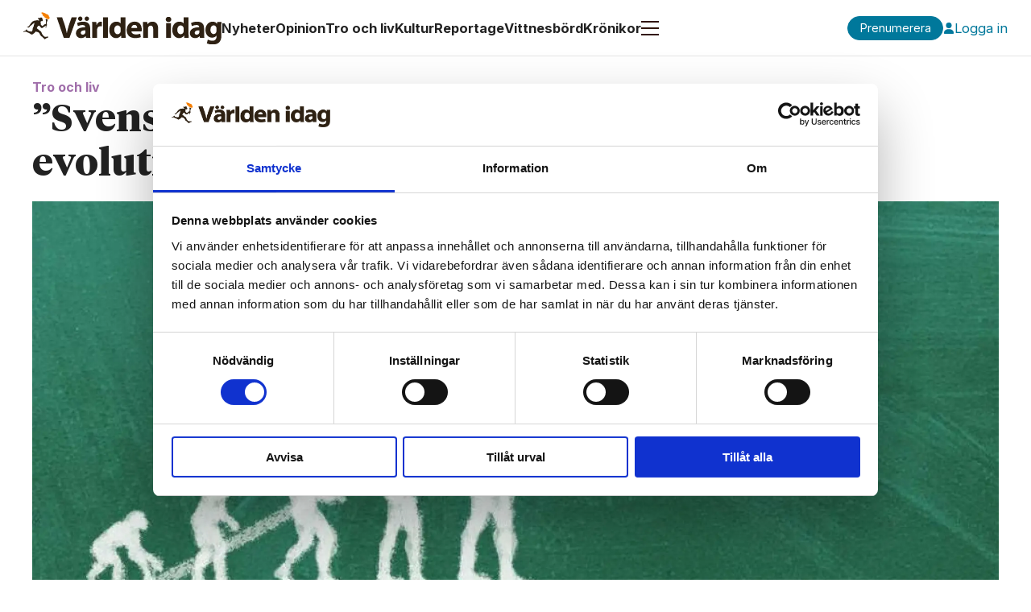

--- FILE ---
content_type: text/html; charset=UTF-8
request_url: https://www.varldenidag.se/tro-och-liv/svenskt-nobelpris-for-utebliven-evolution/295845
body_size: 24010
content:
<!DOCTYPE html>
<html lang="sv-SE" dir="ltr" class="resp_fonts">

    <head>
                
                <script type="module">
                    import { ClientAPI } from '/view-resources/baseview/public/common/ClientAPI/index.js?v=1768293024-L4';
                    window.labClientAPI = new ClientAPI({
                        pageData: {
                            url: 'https://www.varldenidag.se/tro-och-liv/svenskt-nobelpris-for-utebliven-evolution/295845',
                            pageType: 'article',
                            pageId: '295845',
                            section: 'tro och liv',
                            title: '”Svenskt Nobelpris för utebliven evolution!”',
                            seotitle: '”Svenskt Nobelpris för utebliven evolution!”',
                            sometitle: '”Svenskt Nobelpris för utebliven evolution!”',
                            description: '',
                            seodescription: '',
                            somedescription: '”Vad sade du, sade du?” frågade Ebbe förvånat och Noa förtydligade: ”Du hörde rätt. Svenske Svante Pääbo fick medicinpriset 2022 för att han genom genetiska studier visat att neandertalaren var en hundraprocentig människa, på intet sätt primitiv jämfört med dagens människa.”',
                            device: 'desktop',
                            cmsVersion: '4.2.15',
                            contentLanguage: 'sv-SE',
                            published: '2023-01-12T09:27:00.000Z',
                            tags: ["tro och liv-serie", "svante pääbo", "skapelsetro", "neandertalare", "myterna i klassrummet (serie)", "evolution", "tro och liv"],
                            bylines: ["Anders Gärdeborn"],
                            site: {
                                domain: 'https://www.varldenidag.se',
                                id: '2',
                                alias: 'varldenidag'
                            }
                            // Todo: Add paywall info ...
                        },
                        debug: false
                    });
                </script>

                <title>”Svenskt Nobelpris för utebliven evolution!”</title>
                <meta name="title" content="”Svenskt Nobelpris för utebliven evolution!”">
                <meta name="description" content="">
                <meta http-equiv="Content-Type" content="text/html; charset=utf-8">
                <link rel="canonical" href="https://www.varldenidag.se/tro-och-liv/svenskt-nobelpris-for-utebliven-evolution/295845">
                <meta name="viewport" content="width=device-width, initial-scale=1">
                
                <meta property="og:type" content="article">
                <meta property="og:title" content="”Svenskt Nobelpris för utebliven evolution!”">
                <meta property="og:description" content="”Vad sade du, sade du?” frågade Ebbe förvånat och Noa förtydligade: ”Du hörde rätt. Svenske Svante Pääbo fick medicinpriset 2022 för att han genom genetiska studier visat att neandertalaren var en hundraprocentig människa, på intet sätt primitiv jämfört med dagens människa.”">
                <meta property="article:published_time" content="2023-01-12T09:27:00.000Z">
                <meta property="article:modified_time" content="2023-01-12T09:27:00.000Z">
                <meta property="article:author" content="Anders Gärdeborn">
                <meta property="article:tag" content="tro och liv-serie">
                <meta property="article:tag" content="svante pääbo">
                <meta property="article:tag" content="skapelsetro">
                <meta property="article:tag" content="neandertalare">
                <meta property="article:tag" content="myterna i klassrummet (serie)">
                <meta property="article:tag" content="evolution">
                <meta property="article:tag" content="tro och liv">
                <meta property="og:image" content="https://image.varldenidag.se/295864.jpg?imageId=295864&panox=0&panoy=0&panow=0&panoh=0&width=1200&height=683">
                <meta property="og:image:width" content="1200">
                <meta property="og:image:height" content="684">
                <meta name="twitter:card" content="summary_large_image">
                
                <meta name="twitter:title" content="”Svenskt Nobelpris för utebliven evolution!”">
                <meta name="twitter:description" content="”Vad sade du, sade du?” frågade Ebbe förvånat och Noa förtydligade: ”Du hörde rätt. Svenske Svante Pääbo fick medicinpriset 2022 för att han genom genetiska studier visat att neandertalaren var en hundraprocentig människa, på intet sätt primitiv jämfört med dagens människa.”">
                <meta name="twitter:image" content="https://image.varldenidag.se/295864.jpg?imageId=295864&panox=0&panoy=0&panow=0&panoh=0&width=1200&height=683">
                <link rel="alternate" type="application/json+oembed" href="https://www.varldenidag.se/tro-och-liv/svenskt-nobelpris-for-utebliven-evolution/295845?lab_viewport=oembed">

                
                <script id="Cookiebot" src="https://consent.cookiebot.com/uc.js" data-cbid="44803ebe-21cd-47fd-aa4b-625cbeeebc4e" data-blockingmode="auto" type="text/javascript"></script>
                
                
                <meta property="og:url" content="https://www.varldenidag.se/tro-och-liv/svenskt-nobelpris-for-utebliven-evolution/295845">
                        <link type="image/png" rel="icon" href="/view-resources/dachser2/public/varldenidag/favicon.ico">
                        <link type="image/png" rel="icon" sizes="16x16" href="/view-resources/dachser2/public/varldenidag/favicon-16x16.png">
                        <link type="image/png" rel="icon" sizes="32x32" href="/view-resources/dachser2/public/varldenidag/favicon-32x32.png">
                        <link type="image/png" rel="apple-touch-icon" sizes="180x180" href="/view-resources/dachser2/public/varldenidag/apple-touch-icon.png">
                        <link type="image/png" rel="icon" sizes="192x192" href="/view-resources/dachser2/public/varldenidag/android-chrome-192x192.png">
                        <link type="image/png" rel="icon" sizes="512x512" href="/view-resources/dachser2/public/varldenidag/android-chrome-512x512.png">
                    
                <link href="https://fonts.googleapis.com/css?family=Merriweather:300,400,700,900" rel="stylesheet"  media="print" onload="this.media='all'" >
                <link rel="stylesheet" href="/view-resources/view/css/grid.css?v=1768293024-L4">
                <link rel="stylesheet" href="/view-resources/view/css/main.css?v=1768293024-L4">
                <link rel="stylesheet" href="/view-resources/view/css/colors.css?v=1768293024-L4">
                <link rel="stylesheet" href="/view-resources/view/css/print.css?v=1768293024-L4" media="print">
                <link rel="stylesheet" href="/view-resources/view/css/foundation-icons/foundation-icons.css?v=1768293024-L4">
                <link rel="stylesheet" href="/view-resources/view/css/site/varldenidag.css?v=1768293024-L4">
                <style data-key="background_colors">
                    .bg-primary {background-color: rgba(0,120,155,1);color: #fff;}.bg-secondary {background-color: rgba(225,130,60,1);}.bg-tertiary {background-color: rgba(100,170,90,1);}.bg-quaternary {background-color: rgba(160,110,170,1);}.bg-white {background-color: rgba(255,255,255,1);}.bg-black {background-color: rgba(0,0,0,1);color: #fff;}.bg-quinary {background-color: rgba(210,60,70,1);color: #fff;}.bg-senary {background-color: rgba(255,240,100,1);}.bg-septenary {background-color: rgba(30,69,170,1);color: #fff;}.bg-octonary {background-color: rgba(127,127,127,1);color: #fff;}.bg-nonary {background-color: rgba(229,229,229,1);}.bg-custom-1 {background-color: rgba(34,34,34,1);color: #fff;}.bg-custom-2 {background-color: rgba(115,115,115,1);color: #fff;}.bg-custom-3 {background-color: rgba(153,153,153,1);}.bg-custom-4 {background-color: rgba(242,242,242,1);}.bg-custom-5 {background-color: rgba(245,245,245,1);}@media (max-width: 1023px) { .color_mobile_bg-primary {background-color: rgba(0,120,155,1);color: #fff;}}@media (max-width: 1023px) { .color_mobile_bg-secondary {background-color: rgba(225,130,60,1);}}@media (max-width: 1023px) { .color_mobile_bg-tertiary {background-color: rgba(100,170,90,1);}}@media (max-width: 1023px) { .color_mobile_bg-quaternary {background-color: rgba(160,110,170,1);}}@media (max-width: 1023px) { .color_mobile_bg-white {background-color: rgba(255,255,255,1);}}@media (max-width: 1023px) { .color_mobile_bg-black {background-color: rgba(0,0,0,1);color: #fff;}}@media (max-width: 1023px) { .color_mobile_bg-quinary {background-color: rgba(210,60,70,1);color: #fff;}}@media (max-width: 1023px) { .color_mobile_bg-senary {background-color: rgba(255,240,100,1);}}@media (max-width: 1023px) { .color_mobile_bg-septenary {background-color: rgba(30,69,170,1);color: #fff;}}@media (max-width: 1023px) { .color_mobile_bg-octonary {background-color: rgba(127,127,127,1);color: #fff;}}@media (max-width: 1023px) { .color_mobile_bg-nonary {background-color: rgba(229,229,229,1);}}@media (max-width: 1023px) { .color_mobile_bg-custom-1 {background-color: rgba(34,34,34,1);color: #fff;}}@media (max-width: 1023px) { .color_mobile_bg-custom-2 {background-color: rgba(115,115,115,1);color: #fff;}}@media (max-width: 1023px) { .color_mobile_bg-custom-3 {background-color: rgba(153,153,153,1);}}@media (max-width: 1023px) { .color_mobile_bg-custom-4 {background-color: rgba(242,242,242,1);}}@media (max-width: 1023px) { .color_mobile_bg-custom-5 {background-color: rgba(245,245,245,1);}}
                </style>
                <style data-key="background_colors_opacity">
                    .bg-primary.op-bg_20 {background-color: rgba(0, 120, 155, 0.2);color: #fff;}.bg-primary.op-bg_40 {background-color: rgba(0, 120, 155, 0.4);color: #fff;}.bg-primary.op-bg_60 {background-color: rgba(0, 120, 155, 0.6);color: #fff;}.bg-primary.op-bg_80 {background-color: rgba(0, 120, 155, 0.8);color: #fff;}.bg-secondary.op-bg_20 {background-color: rgba(225, 130, 60, 0.2);}.bg-secondary.op-bg_40 {background-color: rgba(225, 130, 60, 0.4);}.bg-secondary.op-bg_60 {background-color: rgba(225, 130, 60, 0.6);}.bg-secondary.op-bg_80 {background-color: rgba(225, 130, 60, 0.8);}.bg-tertiary.op-bg_20 {background-color: rgba(100, 170, 90, 0.2);}.bg-tertiary.op-bg_40 {background-color: rgba(100, 170, 90, 0.4);}.bg-tertiary.op-bg_60 {background-color: rgba(100, 170, 90, 0.6);}.bg-tertiary.op-bg_80 {background-color: rgba(100, 170, 90, 0.8);}.bg-quaternary.op-bg_20 {background-color: rgba(160, 110, 170, 0.2);}.bg-quaternary.op-bg_40 {background-color: rgba(160, 110, 170, 0.4);}.bg-quaternary.op-bg_60 {background-color: rgba(160, 110, 170, 0.6);}.bg-quaternary.op-bg_80 {background-color: rgba(160, 110, 170, 0.8);}.bg-white.op-bg_20 {background-color: rgba(255, 255, 255, 0.2);}.bg-white.op-bg_40 {background-color: rgba(255, 255, 255, 0.4);}.bg-white.op-bg_60 {background-color: rgba(255, 255, 255, 0.6);}.bg-white.op-bg_80 {background-color: rgba(255, 255, 255, 0.8);}.bg-black.op-bg_20 {background-color: rgba(0, 0, 0, 0.2);color: #fff;}.bg-black.op-bg_40 {background-color: rgba(0, 0, 0, 0.4);color: #fff;}.bg-black.op-bg_60 {background-color: rgba(0, 0, 0, 0.6);color: #fff;}.bg-black.op-bg_80 {background-color: rgba(0, 0, 0, 0.8);color: #fff;}.bg-quinary.op-bg_20 {background-color: rgba(210, 60, 70, 0.2);color: #fff;}.bg-quinary.op-bg_40 {background-color: rgba(210, 60, 70, 0.4);color: #fff;}.bg-quinary.op-bg_60 {background-color: rgba(210, 60, 70, 0.6);color: #fff;}.bg-quinary.op-bg_80 {background-color: rgba(210, 60, 70, 0.8);color: #fff;}.bg-senary.op-bg_20 {background-color: rgba(255, 240, 100, 0.2);}.bg-senary.op-bg_40 {background-color: rgba(255, 240, 100, 0.4);}.bg-senary.op-bg_60 {background-color: rgba(255, 240, 100, 0.6);}.bg-senary.op-bg_80 {background-color: rgba(255, 240, 100, 0.8);}.bg-septenary.op-bg_20 {background-color: rgba(30, 69, 170, 0.2);color: #fff;}.bg-septenary.op-bg_40 {background-color: rgba(30, 69, 170, 0.4);color: #fff;}.bg-septenary.op-bg_60 {background-color: rgba(30, 69, 170, 0.6);color: #fff;}.bg-septenary.op-bg_80 {background-color: rgba(30, 69, 170, 0.8);color: #fff;}.bg-octonary.op-bg_20 {background-color: rgba(127, 127, 127, 0.2);color: #fff;}.bg-octonary.op-bg_40 {background-color: rgba(127, 127, 127, 0.4);color: #fff;}.bg-octonary.op-bg_60 {background-color: rgba(127, 127, 127, 0.6);color: #fff;}.bg-octonary.op-bg_80 {background-color: rgba(127, 127, 127, 0.8);color: #fff;}.bg-nonary.op-bg_20 {background-color: rgba(229, 229, 229, 0.2);}.bg-nonary.op-bg_40 {background-color: rgba(229, 229, 229, 0.4);}.bg-nonary.op-bg_60 {background-color: rgba(229, 229, 229, 0.6);}.bg-nonary.op-bg_80 {background-color: rgba(229, 229, 229, 0.8);}.bg-custom-1.op-bg_20 {background-color: rgba(34, 34, 34, 0.2);color: #fff;}.bg-custom-1.op-bg_40 {background-color: rgba(34, 34, 34, 0.4);color: #fff;}.bg-custom-1.op-bg_60 {background-color: rgba(34, 34, 34, 0.6);color: #fff;}.bg-custom-1.op-bg_80 {background-color: rgba(34, 34, 34, 0.8);color: #fff;}.bg-custom-2.op-bg_20 {background-color: rgba(115, 115, 115, 0.2);color: #fff;}.bg-custom-2.op-bg_40 {background-color: rgba(115, 115, 115, 0.4);color: #fff;}.bg-custom-2.op-bg_60 {background-color: rgba(115, 115, 115, 0.6);color: #fff;}.bg-custom-2.op-bg_80 {background-color: rgba(115, 115, 115, 0.8);color: #fff;}.bg-custom-3.op-bg_20 {background-color: rgba(153, 153, 153, 0.2);}.bg-custom-3.op-bg_40 {background-color: rgba(153, 153, 153, 0.4);}.bg-custom-3.op-bg_60 {background-color: rgba(153, 153, 153, 0.6);}.bg-custom-3.op-bg_80 {background-color: rgba(153, 153, 153, 0.8);}.bg-custom-4.op-bg_20 {background-color: rgba(242, 242, 242, 0.2);}.bg-custom-4.op-bg_40 {background-color: rgba(242, 242, 242, 0.4);}.bg-custom-4.op-bg_60 {background-color: rgba(242, 242, 242, 0.6);}.bg-custom-4.op-bg_80 {background-color: rgba(242, 242, 242, 0.8);}.bg-custom-5.op-bg_20 {background-color: rgba(245, 245, 245, 0.2);}.bg-custom-5.op-bg_40 {background-color: rgba(245, 245, 245, 0.4);}.bg-custom-5.op-bg_60 {background-color: rgba(245, 245, 245, 0.6);}.bg-custom-5.op-bg_80 {background-color: rgba(245, 245, 245, 0.8);}@media (max-width: 1023px) { .color_mobile_bg-primary.op-bg_20 {background-color: rgba(0, 120, 155, 0.2);color: #fff;}}@media (max-width: 1023px) { .color_mobile_bg-primary.op-bg_40 {background-color: rgba(0, 120, 155, 0.4);color: #fff;}}@media (max-width: 1023px) { .color_mobile_bg-primary.op-bg_60 {background-color: rgba(0, 120, 155, 0.6);color: #fff;}}@media (max-width: 1023px) { .color_mobile_bg-primary.op-bg_80 {background-color: rgba(0, 120, 155, 0.8);color: #fff;}}@media (max-width: 1023px) { .color_mobile_bg-secondary.op-bg_20 {background-color: rgba(225, 130, 60, 0.2);}}@media (max-width: 1023px) { .color_mobile_bg-secondary.op-bg_40 {background-color: rgba(225, 130, 60, 0.4);}}@media (max-width: 1023px) { .color_mobile_bg-secondary.op-bg_60 {background-color: rgba(225, 130, 60, 0.6);}}@media (max-width: 1023px) { .color_mobile_bg-secondary.op-bg_80 {background-color: rgba(225, 130, 60, 0.8);}}@media (max-width: 1023px) { .color_mobile_bg-tertiary.op-bg_20 {background-color: rgba(100, 170, 90, 0.2);}}@media (max-width: 1023px) { .color_mobile_bg-tertiary.op-bg_40 {background-color: rgba(100, 170, 90, 0.4);}}@media (max-width: 1023px) { .color_mobile_bg-tertiary.op-bg_60 {background-color: rgba(100, 170, 90, 0.6);}}@media (max-width: 1023px) { .color_mobile_bg-tertiary.op-bg_80 {background-color: rgba(100, 170, 90, 0.8);}}@media (max-width: 1023px) { .color_mobile_bg-quaternary.op-bg_20 {background-color: rgba(160, 110, 170, 0.2);}}@media (max-width: 1023px) { .color_mobile_bg-quaternary.op-bg_40 {background-color: rgba(160, 110, 170, 0.4);}}@media (max-width: 1023px) { .color_mobile_bg-quaternary.op-bg_60 {background-color: rgba(160, 110, 170, 0.6);}}@media (max-width: 1023px) { .color_mobile_bg-quaternary.op-bg_80 {background-color: rgba(160, 110, 170, 0.8);}}@media (max-width: 1023px) { .color_mobile_bg-white.op-bg_20 {background-color: rgba(255, 255, 255, 0.2);}}@media (max-width: 1023px) { .color_mobile_bg-white.op-bg_40 {background-color: rgba(255, 255, 255, 0.4);}}@media (max-width: 1023px) { .color_mobile_bg-white.op-bg_60 {background-color: rgba(255, 255, 255, 0.6);}}@media (max-width: 1023px) { .color_mobile_bg-white.op-bg_80 {background-color: rgba(255, 255, 255, 0.8);}}@media (max-width: 1023px) { .color_mobile_bg-black.op-bg_20 {background-color: rgba(0, 0, 0, 0.2);color: #fff;}}@media (max-width: 1023px) { .color_mobile_bg-black.op-bg_40 {background-color: rgba(0, 0, 0, 0.4);color: #fff;}}@media (max-width: 1023px) { .color_mobile_bg-black.op-bg_60 {background-color: rgba(0, 0, 0, 0.6);color: #fff;}}@media (max-width: 1023px) { .color_mobile_bg-black.op-bg_80 {background-color: rgba(0, 0, 0, 0.8);color: #fff;}}@media (max-width: 1023px) { .color_mobile_bg-quinary.op-bg_20 {background-color: rgba(210, 60, 70, 0.2);color: #fff;}}@media (max-width: 1023px) { .color_mobile_bg-quinary.op-bg_40 {background-color: rgba(210, 60, 70, 0.4);color: #fff;}}@media (max-width: 1023px) { .color_mobile_bg-quinary.op-bg_60 {background-color: rgba(210, 60, 70, 0.6);color: #fff;}}@media (max-width: 1023px) { .color_mobile_bg-quinary.op-bg_80 {background-color: rgba(210, 60, 70, 0.8);color: #fff;}}@media (max-width: 1023px) { .color_mobile_bg-senary.op-bg_20 {background-color: rgba(255, 240, 100, 0.2);}}@media (max-width: 1023px) { .color_mobile_bg-senary.op-bg_40 {background-color: rgba(255, 240, 100, 0.4);}}@media (max-width: 1023px) { .color_mobile_bg-senary.op-bg_60 {background-color: rgba(255, 240, 100, 0.6);}}@media (max-width: 1023px) { .color_mobile_bg-senary.op-bg_80 {background-color: rgba(255, 240, 100, 0.8);}}@media (max-width: 1023px) { .color_mobile_bg-septenary.op-bg_20 {background-color: rgba(30, 69, 170, 0.2);color: #fff;}}@media (max-width: 1023px) { .color_mobile_bg-septenary.op-bg_40 {background-color: rgba(30, 69, 170, 0.4);color: #fff;}}@media (max-width: 1023px) { .color_mobile_bg-septenary.op-bg_60 {background-color: rgba(30, 69, 170, 0.6);color: #fff;}}@media (max-width: 1023px) { .color_mobile_bg-septenary.op-bg_80 {background-color: rgba(30, 69, 170, 0.8);color: #fff;}}@media (max-width: 1023px) { .color_mobile_bg-octonary.op-bg_20 {background-color: rgba(127, 127, 127, 0.2);color: #fff;}}@media (max-width: 1023px) { .color_mobile_bg-octonary.op-bg_40 {background-color: rgba(127, 127, 127, 0.4);color: #fff;}}@media (max-width: 1023px) { .color_mobile_bg-octonary.op-bg_60 {background-color: rgba(127, 127, 127, 0.6);color: #fff;}}@media (max-width: 1023px) { .color_mobile_bg-octonary.op-bg_80 {background-color: rgba(127, 127, 127, 0.8);color: #fff;}}@media (max-width: 1023px) { .color_mobile_bg-nonary.op-bg_20 {background-color: rgba(229, 229, 229, 0.2);}}@media (max-width: 1023px) { .color_mobile_bg-nonary.op-bg_40 {background-color: rgba(229, 229, 229, 0.4);}}@media (max-width: 1023px) { .color_mobile_bg-nonary.op-bg_60 {background-color: rgba(229, 229, 229, 0.6);}}@media (max-width: 1023px) { .color_mobile_bg-nonary.op-bg_80 {background-color: rgba(229, 229, 229, 0.8);}}@media (max-width: 1023px) { .color_mobile_bg-custom-1.op-bg_20 {background-color: rgba(34, 34, 34, 0.2);color: #fff;}}@media (max-width: 1023px) { .color_mobile_bg-custom-1.op-bg_40 {background-color: rgba(34, 34, 34, 0.4);color: #fff;}}@media (max-width: 1023px) { .color_mobile_bg-custom-1.op-bg_60 {background-color: rgba(34, 34, 34, 0.6);color: #fff;}}@media (max-width: 1023px) { .color_mobile_bg-custom-1.op-bg_80 {background-color: rgba(34, 34, 34, 0.8);color: #fff;}}@media (max-width: 1023px) { .color_mobile_bg-custom-2.op-bg_20 {background-color: rgba(115, 115, 115, 0.2);color: #fff;}}@media (max-width: 1023px) { .color_mobile_bg-custom-2.op-bg_40 {background-color: rgba(115, 115, 115, 0.4);color: #fff;}}@media (max-width: 1023px) { .color_mobile_bg-custom-2.op-bg_60 {background-color: rgba(115, 115, 115, 0.6);color: #fff;}}@media (max-width: 1023px) { .color_mobile_bg-custom-2.op-bg_80 {background-color: rgba(115, 115, 115, 0.8);color: #fff;}}@media (max-width: 1023px) { .color_mobile_bg-custom-3.op-bg_20 {background-color: rgba(153, 153, 153, 0.2);}}@media (max-width: 1023px) { .color_mobile_bg-custom-3.op-bg_40 {background-color: rgba(153, 153, 153, 0.4);}}@media (max-width: 1023px) { .color_mobile_bg-custom-3.op-bg_60 {background-color: rgba(153, 153, 153, 0.6);}}@media (max-width: 1023px) { .color_mobile_bg-custom-3.op-bg_80 {background-color: rgba(153, 153, 153, 0.8);}}@media (max-width: 1023px) { .color_mobile_bg-custom-4.op-bg_20 {background-color: rgba(242, 242, 242, 0.2);}}@media (max-width: 1023px) { .color_mobile_bg-custom-4.op-bg_40 {background-color: rgba(242, 242, 242, 0.4);}}@media (max-width: 1023px) { .color_mobile_bg-custom-4.op-bg_60 {background-color: rgba(242, 242, 242, 0.6);}}@media (max-width: 1023px) { .color_mobile_bg-custom-4.op-bg_80 {background-color: rgba(242, 242, 242, 0.8);}}@media (max-width: 1023px) { .color_mobile_bg-custom-5.op-bg_20 {background-color: rgba(245, 245, 245, 0.2);}}@media (max-width: 1023px) { .color_mobile_bg-custom-5.op-bg_40 {background-color: rgba(245, 245, 245, 0.4);}}@media (max-width: 1023px) { .color_mobile_bg-custom-5.op-bg_60 {background-color: rgba(245, 245, 245, 0.6);}}@media (max-width: 1023px) { .color_mobile_bg-custom-5.op-bg_80 {background-color: rgba(245, 245, 245, 0.8);}}
                </style>
                <style data-key="border_colors">
                    .border-bg-primary {border-color: rgba(0,120,155,1) !important;}.border-bg-secondary {border-color: rgba(225,130,60,1) !important;}.border-bg-tertiary {border-color: rgba(100,170,90,1) !important;}.border-bg-quaternary {border-color: rgba(160,110,170,1) !important;}.border-bg-white {border-color: rgba(255,255,255,1) !important;}.border-bg-black {border-color: rgba(0,0,0,1) !important;}.border-bg-quinary {border-color: rgba(210,60,70,1) !important;}.border-bg-senary {border-color: rgba(255,240,100,1) !important;}.border-bg-septenary {border-color: rgba(30,69,170,1) !important;}.border-bg-octonary {border-color: rgba(127,127,127,1) !important;}.border-bg-nonary {border-color: rgba(229,229,229,1) !important;}.border-bg-custom-1 {border-color: rgba(34,34,34,1) !important;}.border-bg-custom-2 {border-color: rgba(115,115,115,1) !important;}.border-bg-custom-3 {border-color: rgba(153,153,153,1) !important;}.border-bg-custom-4 {border-color: rgba(242,242,242,1) !important;}.border-bg-custom-5 {border-color: rgba(245,245,245,1) !important;}@media (max-width: 1023px) { .mobile_border-bg-primary {border-color: rgba(0,120,155,1) !important;}}@media (max-width: 1023px) { .mobile_border-bg-secondary {border-color: rgba(225,130,60,1) !important;}}@media (max-width: 1023px) { .mobile_border-bg-tertiary {border-color: rgba(100,170,90,1) !important;}}@media (max-width: 1023px) { .mobile_border-bg-quaternary {border-color: rgba(160,110,170,1) !important;}}@media (max-width: 1023px) { .mobile_border-bg-white {border-color: rgba(255,255,255,1) !important;}}@media (max-width: 1023px) { .mobile_border-bg-black {border-color: rgba(0,0,0,1) !important;}}@media (max-width: 1023px) { .mobile_border-bg-quinary {border-color: rgba(210,60,70,1) !important;}}@media (max-width: 1023px) { .mobile_border-bg-senary {border-color: rgba(255,240,100,1) !important;}}@media (max-width: 1023px) { .mobile_border-bg-septenary {border-color: rgba(30,69,170,1) !important;}}@media (max-width: 1023px) { .mobile_border-bg-octonary {border-color: rgba(127,127,127,1) !important;}}@media (max-width: 1023px) { .mobile_border-bg-nonary {border-color: rgba(229,229,229,1) !important;}}@media (max-width: 1023px) { .mobile_border-bg-custom-1 {border-color: rgba(34,34,34,1) !important;}}@media (max-width: 1023px) { .mobile_border-bg-custom-2 {border-color: rgba(115,115,115,1) !important;}}@media (max-width: 1023px) { .mobile_border-bg-custom-3 {border-color: rgba(153,153,153,1) !important;}}@media (max-width: 1023px) { .mobile_border-bg-custom-4 {border-color: rgba(242,242,242,1) !important;}}@media (max-width: 1023px) { .mobile_border-bg-custom-5 {border-color: rgba(245,245,245,1) !important;}}
                </style>
                <style data-key="font_colors">
                    .white {color: rgba(255,255,255,1) !important;}.black {color: rgba(0,0,0,1) !important;}.primary {color: rgba(0,120,155,1) !important;}.secondary {color: rgba(225,130,60,1) !important;}.tertiary {color: rgba(100,170,90,1) !important;}.quinary {color: rgba(210,60,70,1) !important;}.senary {color: rgba(255,240,100,1) !important;}.septenary {color: rgba(30,69,170,1) !important;}.octonary {color: rgba(127,127,127,1) !important;}.nonary {color: rgba(229,229,229,1) !important;}.custom-1 {color: rgba(34,34,34,1) !important;}.custom-2 {color: rgba(115,115,115,1) !important;}.custom-3 {color: rgba(153,153,153,1) !important;}.custom-4 {color: rgba(242,242,242,1) !important;}.quaternary {color: rgba(160,110,170,1) !important;}.custom-5 {color: rgba(245,245,245,1) !important;}@media (max-width: 1023px) { .color_mobile_white {color: rgba(255,255,255,1) !important;}}@media (max-width: 1023px) { .color_mobile_black {color: rgba(0,0,0,1) !important;}}@media (max-width: 1023px) { .color_mobile_primary {color: rgba(0,120,155,1) !important;}}@media (max-width: 1023px) { .color_mobile_secondary {color: rgba(225,130,60,1) !important;}}@media (max-width: 1023px) { .color_mobile_tertiary {color: rgba(100,170,90,1) !important;}}@media (max-width: 1023px) { .color_mobile_quinary {color: rgba(210,60,70,1) !important;}}@media (max-width: 1023px) { .color_mobile_senary {color: rgba(255,240,100,1) !important;}}@media (max-width: 1023px) { .color_mobile_septenary {color: rgba(30,69,170,1) !important;}}@media (max-width: 1023px) { .color_mobile_octonary {color: rgba(127,127,127,1) !important;}}@media (max-width: 1023px) { .color_mobile_nonary {color: rgba(229,229,229,1) !important;}}@media (max-width: 1023px) { .color_mobile_custom-1 {color: rgba(34,34,34,1) !important;}}@media (max-width: 1023px) { .color_mobile_custom-2 {color: rgba(115,115,115,1) !important;}}@media (max-width: 1023px) { .color_mobile_custom-3 {color: rgba(153,153,153,1) !important;}}@media (max-width: 1023px) { .color_mobile_custom-4 {color: rgba(242,242,242,1) !important;}}@media (max-width: 1023px) { .color_mobile_quaternary {color: rgba(160,110,170,1) !important;}}@media (max-width: 1023px) { .color_mobile_custom-5 {color: rgba(245,245,245,1) !important;}}
                </style>
                <style data-key="image_gradient">
                    .image-gradient-bg-primary .img:after {background-image: linear-gradient(to bottom, transparent 50%, rgba(0,120,155,1));content: "";position: absolute;top: 0;left: 0;right: 0;bottom: 0;pointer-events: none;}.image-gradient-bg-secondary .img:after {background-image: linear-gradient(to bottom, transparent 50%, rgba(225,130,60,1));content: "";position: absolute;top: 0;left: 0;right: 0;bottom: 0;pointer-events: none;}.image-gradient-bg-tertiary .img:after {background-image: linear-gradient(to bottom, transparent 50%, rgba(100,170,90,1));content: "";position: absolute;top: 0;left: 0;right: 0;bottom: 0;pointer-events: none;}.image-gradient-bg-quaternary .img:after {background-image: linear-gradient(to bottom, transparent 50%, rgba(160,110,170,1));content: "";position: absolute;top: 0;left: 0;right: 0;bottom: 0;pointer-events: none;}.image-gradient-bg-white .img:after {background-image: linear-gradient(to bottom, transparent 50%, rgba(255,255,255,1));content: "";position: absolute;top: 0;left: 0;right: 0;bottom: 0;pointer-events: none;}.image-gradient-bg-black .img:after {background-image: linear-gradient(to bottom, transparent 50%, rgba(0,0,0,1));content: "";position: absolute;top: 0;left: 0;right: 0;bottom: 0;pointer-events: none;}.image-gradient-bg-quinary .img:after {background-image: linear-gradient(to bottom, transparent 50%, rgba(210,60,70,1));content: "";position: absolute;top: 0;left: 0;right: 0;bottom: 0;pointer-events: none;}.image-gradient-bg-senary .img:after {background-image: linear-gradient(to bottom, transparent 50%, rgba(255,240,100,1));content: "";position: absolute;top: 0;left: 0;right: 0;bottom: 0;pointer-events: none;}.image-gradient-bg-septenary .img:after {background-image: linear-gradient(to bottom, transparent 50%, rgba(30,69,170,1));content: "";position: absolute;top: 0;left: 0;right: 0;bottom: 0;pointer-events: none;}.image-gradient-bg-octonary .img:after {background-image: linear-gradient(to bottom, transparent 50%, rgba(127,127,127,1));content: "";position: absolute;top: 0;left: 0;right: 0;bottom: 0;pointer-events: none;}.image-gradient-bg-nonary .img:after {background-image: linear-gradient(to bottom, transparent 50%, rgba(229,229,229,1));content: "";position: absolute;top: 0;left: 0;right: 0;bottom: 0;pointer-events: none;}.image-gradient-bg-custom-1 .img:after {background-image: linear-gradient(to bottom, transparent 50%, rgba(34,34,34,1));content: "";position: absolute;top: 0;left: 0;right: 0;bottom: 0;pointer-events: none;}.image-gradient-bg-custom-2 .img:after {background-image: linear-gradient(to bottom, transparent 50%, rgba(115,115,115,1));content: "";position: absolute;top: 0;left: 0;right: 0;bottom: 0;pointer-events: none;}.image-gradient-bg-custom-3 .img:after {background-image: linear-gradient(to bottom, transparent 50%, rgba(153,153,153,1));content: "";position: absolute;top: 0;left: 0;right: 0;bottom: 0;pointer-events: none;}.image-gradient-bg-custom-4 .img:after {background-image: linear-gradient(to bottom, transparent 50%, rgba(242,242,242,1));content: "";position: absolute;top: 0;left: 0;right: 0;bottom: 0;pointer-events: none;}.image-gradient-bg-custom-5 .img:after {background-image: linear-gradient(to bottom, transparent 50%, rgba(245,245,245,1));content: "";position: absolute;top: 0;left: 0;right: 0;bottom: 0;pointer-events: none;}@media (max-width: 1023px) { .color_mobile_image-gradient-bg-primary .img:after {background-image: linear-gradient(to bottom, transparent 50%, rgba(0,120,155,1));content: "";position: absolute;top: 0;left: 0;right: 0;bottom: 0;pointer-events: none;}}@media (max-width: 1023px) { .color_mobile_image-gradient-bg-secondary .img:after {background-image: linear-gradient(to bottom, transparent 50%, rgba(225,130,60,1));content: "";position: absolute;top: 0;left: 0;right: 0;bottom: 0;pointer-events: none;}}@media (max-width: 1023px) { .color_mobile_image-gradient-bg-tertiary .img:after {background-image: linear-gradient(to bottom, transparent 50%, rgba(100,170,90,1));content: "";position: absolute;top: 0;left: 0;right: 0;bottom: 0;pointer-events: none;}}@media (max-width: 1023px) { .color_mobile_image-gradient-bg-quaternary .img:after {background-image: linear-gradient(to bottom, transparent 50%, rgba(160,110,170,1));content: "";position: absolute;top: 0;left: 0;right: 0;bottom: 0;pointer-events: none;}}@media (max-width: 1023px) { .color_mobile_image-gradient-bg-white .img:after {background-image: linear-gradient(to bottom, transparent 50%, rgba(255,255,255,1));content: "";position: absolute;top: 0;left: 0;right: 0;bottom: 0;pointer-events: none;}}@media (max-width: 1023px) { .color_mobile_image-gradient-bg-black .img:after {background-image: linear-gradient(to bottom, transparent 50%, rgba(0,0,0,1));content: "";position: absolute;top: 0;left: 0;right: 0;bottom: 0;pointer-events: none;}}@media (max-width: 1023px) { .color_mobile_image-gradient-bg-quinary .img:after {background-image: linear-gradient(to bottom, transparent 50%, rgba(210,60,70,1));content: "";position: absolute;top: 0;left: 0;right: 0;bottom: 0;pointer-events: none;}}@media (max-width: 1023px) { .color_mobile_image-gradient-bg-senary .img:after {background-image: linear-gradient(to bottom, transparent 50%, rgba(255,240,100,1));content: "";position: absolute;top: 0;left: 0;right: 0;bottom: 0;pointer-events: none;}}@media (max-width: 1023px) { .color_mobile_image-gradient-bg-septenary .img:after {background-image: linear-gradient(to bottom, transparent 50%, rgba(30,69,170,1));content: "";position: absolute;top: 0;left: 0;right: 0;bottom: 0;pointer-events: none;}}@media (max-width: 1023px) { .color_mobile_image-gradient-bg-octonary .img:after {background-image: linear-gradient(to bottom, transparent 50%, rgba(127,127,127,1));content: "";position: absolute;top: 0;left: 0;right: 0;bottom: 0;pointer-events: none;}}@media (max-width: 1023px) { .color_mobile_image-gradient-bg-nonary .img:after {background-image: linear-gradient(to bottom, transparent 50%, rgba(229,229,229,1));content: "";position: absolute;top: 0;left: 0;right: 0;bottom: 0;pointer-events: none;}}@media (max-width: 1023px) { .color_mobile_image-gradient-bg-custom-1 .img:after {background-image: linear-gradient(to bottom, transparent 50%, rgba(34,34,34,1));content: "";position: absolute;top: 0;left: 0;right: 0;bottom: 0;pointer-events: none;}}@media (max-width: 1023px) { .color_mobile_image-gradient-bg-custom-2 .img:after {background-image: linear-gradient(to bottom, transparent 50%, rgba(115,115,115,1));content: "";position: absolute;top: 0;left: 0;right: 0;bottom: 0;pointer-events: none;}}@media (max-width: 1023px) { .color_mobile_image-gradient-bg-custom-3 .img:after {background-image: linear-gradient(to bottom, transparent 50%, rgba(153,153,153,1));content: "";position: absolute;top: 0;left: 0;right: 0;bottom: 0;pointer-events: none;}}@media (max-width: 1023px) { .color_mobile_image-gradient-bg-custom-4 .img:after {background-image: linear-gradient(to bottom, transparent 50%, rgba(242,242,242,1));content: "";position: absolute;top: 0;left: 0;right: 0;bottom: 0;pointer-events: none;}}@media (max-width: 1023px) { .color_mobile_image-gradient-bg-custom-5 .img:after {background-image: linear-gradient(to bottom, transparent 50%, rgba(245,245,245,1));content: "";position: absolute;top: 0;left: 0;right: 0;bottom: 0;pointer-events: none;}}.image-gradient-bg-primary.image-gradient-left .img:after {background-image: linear-gradient(to left, transparent 50%, rgba(0,120,155,1));}.image-gradient-bg-secondary.image-gradient-left .img:after {background-image: linear-gradient(to left, transparent 50%, rgba(225,130,60,1));}.image-gradient-bg-tertiary.image-gradient-left .img:after {background-image: linear-gradient(to left, transparent 50%, rgba(100,170,90,1));}.image-gradient-bg-quaternary.image-gradient-left .img:after {background-image: linear-gradient(to left, transparent 50%, rgba(160,110,170,1));}.image-gradient-bg-white.image-gradient-left .img:after {background-image: linear-gradient(to left, transparent 50%, rgba(255,255,255,1));}.image-gradient-bg-black.image-gradient-left .img:after {background-image: linear-gradient(to left, transparent 50%, rgba(0,0,0,1));}.image-gradient-bg-quinary.image-gradient-left .img:after {background-image: linear-gradient(to left, transparent 50%, rgba(210,60,70,1));}.image-gradient-bg-senary.image-gradient-left .img:after {background-image: linear-gradient(to left, transparent 50%, rgba(255,240,100,1));}.image-gradient-bg-septenary.image-gradient-left .img:after {background-image: linear-gradient(to left, transparent 50%, rgba(30,69,170,1));}.image-gradient-bg-octonary.image-gradient-left .img:after {background-image: linear-gradient(to left, transparent 50%, rgba(127,127,127,1));}.image-gradient-bg-nonary.image-gradient-left .img:after {background-image: linear-gradient(to left, transparent 50%, rgba(229,229,229,1));}.image-gradient-bg-custom-1.image-gradient-left .img:after {background-image: linear-gradient(to left, transparent 50%, rgba(34,34,34,1));}.image-gradient-bg-custom-2.image-gradient-left .img:after {background-image: linear-gradient(to left, transparent 50%, rgba(115,115,115,1));}.image-gradient-bg-custom-3.image-gradient-left .img:after {background-image: linear-gradient(to left, transparent 50%, rgba(153,153,153,1));}.image-gradient-bg-custom-4.image-gradient-left .img:after {background-image: linear-gradient(to left, transparent 50%, rgba(242,242,242,1));}.image-gradient-bg-custom-5.image-gradient-left .img:after {background-image: linear-gradient(to left, transparent 50%, rgba(245,245,245,1));}@media (max-width: 1023px) { .color_mobile_image-gradient-bg-primary.image-gradient-left .img:after {background-image: linear-gradient(to left, transparent 50%, rgba(0,120,155,1));}}@media (max-width: 1023px) { .color_mobile_image-gradient-bg-secondary.image-gradient-left .img:after {background-image: linear-gradient(to left, transparent 50%, rgba(225,130,60,1));}}@media (max-width: 1023px) { .color_mobile_image-gradient-bg-tertiary.image-gradient-left .img:after {background-image: linear-gradient(to left, transparent 50%, rgba(100,170,90,1));}}@media (max-width: 1023px) { .color_mobile_image-gradient-bg-quaternary.image-gradient-left .img:after {background-image: linear-gradient(to left, transparent 50%, rgba(160,110,170,1));}}@media (max-width: 1023px) { .color_mobile_image-gradient-bg-white.image-gradient-left .img:after {background-image: linear-gradient(to left, transparent 50%, rgba(255,255,255,1));}}@media (max-width: 1023px) { .color_mobile_image-gradient-bg-black.image-gradient-left .img:after {background-image: linear-gradient(to left, transparent 50%, rgba(0,0,0,1));}}@media (max-width: 1023px) { .color_mobile_image-gradient-bg-quinary.image-gradient-left .img:after {background-image: linear-gradient(to left, transparent 50%, rgba(210,60,70,1));}}@media (max-width: 1023px) { .color_mobile_image-gradient-bg-senary.image-gradient-left .img:after {background-image: linear-gradient(to left, transparent 50%, rgba(255,240,100,1));}}@media (max-width: 1023px) { .color_mobile_image-gradient-bg-septenary.image-gradient-left .img:after {background-image: linear-gradient(to left, transparent 50%, rgba(30,69,170,1));}}@media (max-width: 1023px) { .color_mobile_image-gradient-bg-octonary.image-gradient-left .img:after {background-image: linear-gradient(to left, transparent 50%, rgba(127,127,127,1));}}@media (max-width: 1023px) { .color_mobile_image-gradient-bg-nonary.image-gradient-left .img:after {background-image: linear-gradient(to left, transparent 50%, rgba(229,229,229,1));}}@media (max-width: 1023px) { .color_mobile_image-gradient-bg-custom-1.image-gradient-left .img:after {background-image: linear-gradient(to left, transparent 50%, rgba(34,34,34,1));}}@media (max-width: 1023px) { .color_mobile_image-gradient-bg-custom-2.image-gradient-left .img:after {background-image: linear-gradient(to left, transparent 50%, rgba(115,115,115,1));}}@media (max-width: 1023px) { .color_mobile_image-gradient-bg-custom-3.image-gradient-left .img:after {background-image: linear-gradient(to left, transparent 50%, rgba(153,153,153,1));}}@media (max-width: 1023px) { .color_mobile_image-gradient-bg-custom-4.image-gradient-left .img:after {background-image: linear-gradient(to left, transparent 50%, rgba(242,242,242,1));}}@media (max-width: 1023px) { .color_mobile_image-gradient-bg-custom-5.image-gradient-left .img:after {background-image: linear-gradient(to left, transparent 50%, rgba(245,245,245,1));}}.image-gradient-bg-primary.image-gradient-right .img:after {background-image: linear-gradient(to right, transparent 50%, rgba(0,120,155,1));}.image-gradient-bg-secondary.image-gradient-right .img:after {background-image: linear-gradient(to right, transparent 50%, rgba(225,130,60,1));}.image-gradient-bg-tertiary.image-gradient-right .img:after {background-image: linear-gradient(to right, transparent 50%, rgba(100,170,90,1));}.image-gradient-bg-quaternary.image-gradient-right .img:after {background-image: linear-gradient(to right, transparent 50%, rgba(160,110,170,1));}.image-gradient-bg-white.image-gradient-right .img:after {background-image: linear-gradient(to right, transparent 50%, rgba(255,255,255,1));}.image-gradient-bg-black.image-gradient-right .img:after {background-image: linear-gradient(to right, transparent 50%, rgba(0,0,0,1));}.image-gradient-bg-quinary.image-gradient-right .img:after {background-image: linear-gradient(to right, transparent 50%, rgba(210,60,70,1));}.image-gradient-bg-senary.image-gradient-right .img:after {background-image: linear-gradient(to right, transparent 50%, rgba(255,240,100,1));}.image-gradient-bg-septenary.image-gradient-right .img:after {background-image: linear-gradient(to right, transparent 50%, rgba(30,69,170,1));}.image-gradient-bg-octonary.image-gradient-right .img:after {background-image: linear-gradient(to right, transparent 50%, rgba(127,127,127,1));}.image-gradient-bg-nonary.image-gradient-right .img:after {background-image: linear-gradient(to right, transparent 50%, rgba(229,229,229,1));}.image-gradient-bg-custom-1.image-gradient-right .img:after {background-image: linear-gradient(to right, transparent 50%, rgba(34,34,34,1));}.image-gradient-bg-custom-2.image-gradient-right .img:after {background-image: linear-gradient(to right, transparent 50%, rgba(115,115,115,1));}.image-gradient-bg-custom-3.image-gradient-right .img:after {background-image: linear-gradient(to right, transparent 50%, rgba(153,153,153,1));}.image-gradient-bg-custom-4.image-gradient-right .img:after {background-image: linear-gradient(to right, transparent 50%, rgba(242,242,242,1));}.image-gradient-bg-custom-5.image-gradient-right .img:after {background-image: linear-gradient(to right, transparent 50%, rgba(245,245,245,1));}@media (max-width: 1023px) { .color_mobile_image-gradient-bg-primary.image-gradient-right .img:after {background-image: linear-gradient(to right, transparent 50%, rgba(0,120,155,1));}}@media (max-width: 1023px) { .color_mobile_image-gradient-bg-secondary.image-gradient-right .img:after {background-image: linear-gradient(to right, transparent 50%, rgba(225,130,60,1));}}@media (max-width: 1023px) { .color_mobile_image-gradient-bg-tertiary.image-gradient-right .img:after {background-image: linear-gradient(to right, transparent 50%, rgba(100,170,90,1));}}@media (max-width: 1023px) { .color_mobile_image-gradient-bg-quaternary.image-gradient-right .img:after {background-image: linear-gradient(to right, transparent 50%, rgba(160,110,170,1));}}@media (max-width: 1023px) { .color_mobile_image-gradient-bg-white.image-gradient-right .img:after {background-image: linear-gradient(to right, transparent 50%, rgba(255,255,255,1));}}@media (max-width: 1023px) { .color_mobile_image-gradient-bg-black.image-gradient-right .img:after {background-image: linear-gradient(to right, transparent 50%, rgba(0,0,0,1));}}@media (max-width: 1023px) { .color_mobile_image-gradient-bg-quinary.image-gradient-right .img:after {background-image: linear-gradient(to right, transparent 50%, rgba(210,60,70,1));}}@media (max-width: 1023px) { .color_mobile_image-gradient-bg-senary.image-gradient-right .img:after {background-image: linear-gradient(to right, transparent 50%, rgba(255,240,100,1));}}@media (max-width: 1023px) { .color_mobile_image-gradient-bg-septenary.image-gradient-right .img:after {background-image: linear-gradient(to right, transparent 50%, rgba(30,69,170,1));}}@media (max-width: 1023px) { .color_mobile_image-gradient-bg-octonary.image-gradient-right .img:after {background-image: linear-gradient(to right, transparent 50%, rgba(127,127,127,1));}}@media (max-width: 1023px) { .color_mobile_image-gradient-bg-nonary.image-gradient-right .img:after {background-image: linear-gradient(to right, transparent 50%, rgba(229,229,229,1));}}@media (max-width: 1023px) { .color_mobile_image-gradient-bg-custom-1.image-gradient-right .img:after {background-image: linear-gradient(to right, transparent 50%, rgba(34,34,34,1));}}@media (max-width: 1023px) { .color_mobile_image-gradient-bg-custom-2.image-gradient-right .img:after {background-image: linear-gradient(to right, transparent 50%, rgba(115,115,115,1));}}@media (max-width: 1023px) { .color_mobile_image-gradient-bg-custom-3.image-gradient-right .img:after {background-image: linear-gradient(to right, transparent 50%, rgba(153,153,153,1));}}@media (max-width: 1023px) { .color_mobile_image-gradient-bg-custom-4.image-gradient-right .img:after {background-image: linear-gradient(to right, transparent 50%, rgba(242,242,242,1));}}@media (max-width: 1023px) { .color_mobile_image-gradient-bg-custom-5.image-gradient-right .img:after {background-image: linear-gradient(to right, transparent 50%, rgba(245,245,245,1));}}.image-gradient-bg-primary.image-gradient-top .img:after {background-image: linear-gradient(to top, transparent 50%, rgba(0,120,155,1));}.image-gradient-bg-secondary.image-gradient-top .img:after {background-image: linear-gradient(to top, transparent 50%, rgba(225,130,60,1));}.image-gradient-bg-tertiary.image-gradient-top .img:after {background-image: linear-gradient(to top, transparent 50%, rgba(100,170,90,1));}.image-gradient-bg-quaternary.image-gradient-top .img:after {background-image: linear-gradient(to top, transparent 50%, rgba(160,110,170,1));}.image-gradient-bg-white.image-gradient-top .img:after {background-image: linear-gradient(to top, transparent 50%, rgba(255,255,255,1));}.image-gradient-bg-black.image-gradient-top .img:after {background-image: linear-gradient(to top, transparent 50%, rgba(0,0,0,1));}.image-gradient-bg-quinary.image-gradient-top .img:after {background-image: linear-gradient(to top, transparent 50%, rgba(210,60,70,1));}.image-gradient-bg-senary.image-gradient-top .img:after {background-image: linear-gradient(to top, transparent 50%, rgba(255,240,100,1));}.image-gradient-bg-septenary.image-gradient-top .img:after {background-image: linear-gradient(to top, transparent 50%, rgba(30,69,170,1));}.image-gradient-bg-octonary.image-gradient-top .img:after {background-image: linear-gradient(to top, transparent 50%, rgba(127,127,127,1));}.image-gradient-bg-nonary.image-gradient-top .img:after {background-image: linear-gradient(to top, transparent 50%, rgba(229,229,229,1));}.image-gradient-bg-custom-1.image-gradient-top .img:after {background-image: linear-gradient(to top, transparent 50%, rgba(34,34,34,1));}.image-gradient-bg-custom-2.image-gradient-top .img:after {background-image: linear-gradient(to top, transparent 50%, rgba(115,115,115,1));}.image-gradient-bg-custom-3.image-gradient-top .img:after {background-image: linear-gradient(to top, transparent 50%, rgba(153,153,153,1));}.image-gradient-bg-custom-4.image-gradient-top .img:after {background-image: linear-gradient(to top, transparent 50%, rgba(242,242,242,1));}.image-gradient-bg-custom-5.image-gradient-top .img:after {background-image: linear-gradient(to top, transparent 50%, rgba(245,245,245,1));}@media (max-width: 1023px) { .color_mobile_image-gradient-bg-primary.image-gradient-top .img:after {background-image: linear-gradient(to top, transparent 50%, rgba(0,120,155,1));}}@media (max-width: 1023px) { .color_mobile_image-gradient-bg-secondary.image-gradient-top .img:after {background-image: linear-gradient(to top, transparent 50%, rgba(225,130,60,1));}}@media (max-width: 1023px) { .color_mobile_image-gradient-bg-tertiary.image-gradient-top .img:after {background-image: linear-gradient(to top, transparent 50%, rgba(100,170,90,1));}}@media (max-width: 1023px) { .color_mobile_image-gradient-bg-quaternary.image-gradient-top .img:after {background-image: linear-gradient(to top, transparent 50%, rgba(160,110,170,1));}}@media (max-width: 1023px) { .color_mobile_image-gradient-bg-white.image-gradient-top .img:after {background-image: linear-gradient(to top, transparent 50%, rgba(255,255,255,1));}}@media (max-width: 1023px) { .color_mobile_image-gradient-bg-black.image-gradient-top .img:after {background-image: linear-gradient(to top, transparent 50%, rgba(0,0,0,1));}}@media (max-width: 1023px) { .color_mobile_image-gradient-bg-quinary.image-gradient-top .img:after {background-image: linear-gradient(to top, transparent 50%, rgba(210,60,70,1));}}@media (max-width: 1023px) { .color_mobile_image-gradient-bg-senary.image-gradient-top .img:after {background-image: linear-gradient(to top, transparent 50%, rgba(255,240,100,1));}}@media (max-width: 1023px) { .color_mobile_image-gradient-bg-septenary.image-gradient-top .img:after {background-image: linear-gradient(to top, transparent 50%, rgba(30,69,170,1));}}@media (max-width: 1023px) { .color_mobile_image-gradient-bg-octonary.image-gradient-top .img:after {background-image: linear-gradient(to top, transparent 50%, rgba(127,127,127,1));}}@media (max-width: 1023px) { .color_mobile_image-gradient-bg-nonary.image-gradient-top .img:after {background-image: linear-gradient(to top, transparent 50%, rgba(229,229,229,1));}}@media (max-width: 1023px) { .color_mobile_image-gradient-bg-custom-1.image-gradient-top .img:after {background-image: linear-gradient(to top, transparent 50%, rgba(34,34,34,1));}}@media (max-width: 1023px) { .color_mobile_image-gradient-bg-custom-2.image-gradient-top .img:after {background-image: linear-gradient(to top, transparent 50%, rgba(115,115,115,1));}}@media (max-width: 1023px) { .color_mobile_image-gradient-bg-custom-3.image-gradient-top .img:after {background-image: linear-gradient(to top, transparent 50%, rgba(153,153,153,1));}}@media (max-width: 1023px) { .color_mobile_image-gradient-bg-custom-4.image-gradient-top .img:after {background-image: linear-gradient(to top, transparent 50%, rgba(242,242,242,1));}}@media (max-width: 1023px) { .color_mobile_image-gradient-bg-custom-5.image-gradient-top .img:after {background-image: linear-gradient(to top, transparent 50%, rgba(245,245,245,1));}}
                </style>
                <style data-key="custom_css_variables">
                :root {
                    --lab_page_width: 1088px;
                    --lab_columns_gutter: 11px;
                    --space-top: ;
                    --space-top-adnuntiusAd: 120;
                }

                @media(max-width: 767px) {
                    :root {
                        --lab_columns_gutter: 10px;
                    }
                }

                @media(min-width: 767px) {
                    :root {
                    }
                }
                </style>
<script src="/view-resources/public/common/JWTCookie.js?v=1768293024-L4"></script>
<script src="/view-resources/public/common/Paywall.js?v=1768293024-L4"></script>
                <script>
                window.Dac = window.Dac || {};
                (function () {
                    if (navigator) {
                        window.Dac.clientData = {
                            language: navigator.language,
                            userAgent: navigator.userAgent,
                            innerWidth: window.innerWidth,
                            innerHeight: window.innerHeight,
                            deviceByMediaQuery: getDeviceByMediaQuery(),
                            labDevice: 'desktop', // Device from labrador
                            device: 'desktop', // Device from varnish
                            paywall: {
                                isAuthenticated: isPaywallAuthenticated(),
                                toggleAuthenticatedContent: toggleAuthenticatedContent,
                                requiredProducts: [],
                            },
                            page: {
                                id: '295845',
                                extId: 'varldenidag-a9a23cccbb994b9a33920ad09ec71a60'
                            },
                            siteAlias: 'varldenidag',
                            debug: window.location.href.includes('debug=1')
                        };
                        function getDeviceByMediaQuery() {
                            if (window.matchMedia('(max-width: 767px)').matches) return 'mobile';
                            if (window.matchMedia('(max-width: 1023px)').matches) return 'tablet';
                            return 'desktop';
                        }

                        function isPaywallAuthenticated() {
                            if (window.Dac && window.Dac.JWTCookie) {
                                var JWTCookie = new Dac.JWTCookie({ debug: false });
                                return JWTCookie.isAuthenticated();
                            }
                            return false;
                        }

                        function toggleAuthenticatedContent(settings) {
                            if (!window.Dac || !window.Dac.Paywall) {
                                return;
                            }
                            var Paywall = new Dac.Paywall();
                            var updateDOM = Paywall.updateDOM;

                            if(settings && settings.displayUserName) {
                                var userName = Paywall.getUserName().then((userName) => {
                                    updateDOM(userName !== false, userName, settings.optionalGreetingText);
                                });
                            } else {
                                updateDOM(window.Dac.clientData.paywall.isAuthenticated);
                            }
                        }
                    }
                }());
                </script>

                    <script type="module" src="/view-resources/baseview/public/common/baseview/moduleHandlers.js?v=1768293024-L4" data-cookieconsent="ignore"></script>
<!-- Global site tag (gtag.js) - Google Analytics -->
<script async src="https://www.googletagmanager.com/gtag/js?id=G-G2TPPNZQZX"></script>
<script>
    window.dataLayer = window.dataLayer || [];
    function gtag(){dataLayer.push(arguments);}
    gtag('js', new Date());
    gtag('config', 'G-G2TPPNZQZX');
</script>
                            <script src="https://cdn.adnuntius.com/adn.js" data-cookieconsent="ignore"></script>
                                <script>
                                    window.adn = window.adn || {};
                                    var adUnits = [];
                                    var handleAsTablet = (Dac.clientData.device === 'tablet' || Dac.clientData.innerWidth < 1316);

                                    if (!(handleAsTablet && '' === 'true')) {
                                        adUnits.push({ auId: '0000000000298f5b', auW: 1065, auH: 300  });
                                    }
                                    if (!(handleAsTablet && '' === 'true')) {
                                        adUnits.push({ auId: '0000000000298f6e', auW: 1065, auH: 600  });
                                    }
                                    if (!(handleAsTablet && '' === 'true')) {
                                        adUnits.push({ auId: '0000000000298f63', auW: 1065, auH: 600  });
                                    }
                                    if (!(handleAsTablet && '' === 'true')) {
                                        adUnits.push({ auId: '0000000000298f68', auW: 1065, auH: 600  });
                                    }
                                    if (!(handleAsTablet && '' === 'true')) {
                                        adUnits.push({ auId: '0000000000298f6b', auW: 1065, auH: 600  });
                                    }

                                    var adn_kv = adn_kv || [];
                                    adn_kv.push({ "tags": ["tro och liv-serie", "svante pääbo", "skapelsetro", "neandertalare", "myterna i klassrummet (serie)", "evolution", "tro och liv"] });

                                    const adnRequest = {
                                        requestTiming: 'onReady',
                                        adUnits: adUnits,
                                        kv: adn_kv
                                    };



                                    adn.request(adnRequest);
                                </script>
                <link href="https://fonts.googleapis.com/css2?family=Inter:wght@300;400;700;900&display=swap" rel="stylesheet"  media="print" onload="this.media='all'" >
                <link href="https://fonts.googleapis.com/css2?family=STIX+Two+Text:ital,wght@0,400;0,500;0,600;0,700;1,400;1,500;1,600;1,700&display=swap" rel="stylesheet"  media="print" onload="this.media='all'" >
                <style id="dachser-vieweditor-styles">
                    .articleHeader .headline { font-family: "Tiempos Headline"; font-weight: 700; font-style: normal; }
                    .articleHeader .subtitle { font-family: "Inter"; font-weight: 700; font-style: normal; }
                    .bodytext { font-family: "STIX Two Text"; font-weight: normal; font-style: normal; }
                    body { font-family: "Inter"; font-weight: normal; font-style: normal; }
                    article.column .content .headline { font-family: "Tiempos Headline"; font-weight: 700; font-style: normal; }
                    article.column .content .subtitle { font-family: "STIX Two Text"; font-weight: normal; font-style: normal; }
                    article.column .content .kicker { font-family: "Inter"; font-weight: 700; font-style: normal; }
                    article.column .content .section { font-family: "Inter"; font-weight: normal; font-style: normal; }
                    .byline { font-family: "STIX Two Text"; font-weight: 600; font-style: normal; }
                    article .meta .dates { font-family: "Inter"; font-weight: normal; font-style: normal; }
                    .articleHeader .kicker { font-family: "Inter"; font-weight: 700; font-style: normal; }
                    .articleFooter .tags { font-family: "Inter"; font-weight: normal; font-style: normal; }
                    .articlesByTag ul li a h4 { font-family: "Inter"; font-weight: 700; font-style: normal; }
                    .bodytext { font-family: "STIX Two Text"; font-weight: normal; font-style: normal; font-size: 1.1875rem; line-height: 1.4871794872; }@media (max-width: 767px) { .resp_fonts .bodytext {line-height: 1.4871794872; } }
                    article .articleHeader .caption figcaption { font-family: "Inter"; font-weight: normal; font-style: normal; font-size: 0.9375rem; line-height: 1.4; }@media (max-width: 767px) { .resp_fonts article .articleHeader .caption figcaption {font-size: calc(0.262vw * 15); line-height: 1.4; } }
                    .mainMenu ul li, .pageHeader .hamburger .hamburger-container .mainMenu ul li { font-family: "Inter"; font-weight: 700; font-style: normal; }
                    article .bodytext .caption figcaption { font-family: "Inter"; font-weight: normal; font-style: normal; font-size: 0.9375rem; line-height: 1.4; }@media (max-width: 767px) { .resp_fonts article .bodytext .caption figcaption {font-size: calc(0.262vw * 15); line-height: 1.4; } }
                    .quotebox .content h3 { font-family: "Tiempos Headline"; font-weight: 300; font-style: normal; font-size: 1.875rem; line-height: 1.3; }@media (max-width: 767px) { .resp_fonts .quotebox .content h3 {font-size: calc(0.262vw * 27); line-height: 1.3; } }
                    .quotebox .content p { font-family: "Inter"; font-weight: normal; font-style: normal; font-size: 0.9375rem; line-height: 1.4; }@media (max-width: 767px) { .resp_fonts .quotebox .content p {font-size: calc(0.262vw * 15); line-height: 1.4; } }
                    .factbox h2 { font-family: "Inter"; font-weight: 700; font-style: normal; font-size: 1.125rem; }@media (max-width: 767px) { .resp_fonts .factbox h2 {font-size: calc(0.262vw * 18); } }
                    .factbox .fact { font-family: "Inter"; font-weight: normal; font-style: normal; font-size: 0.9375rem; }@media (max-width: 767px) { .resp_fonts .factbox .fact {font-size: calc(0.262vw * 15); } }
                    .font-TiemposHeadline { font-family: "Tiempos Headline" !important; }
                    .font-TiemposHeadline.font-weight-normal { font-weight: normal !important; }
                    .font-TiemposHeadline.font-weight-light { font-weight: 300 !important; }
                    .font-TiemposHeadline.font-weight-bold { font-weight: 700 !important; }
                    .font-TiemposHeadline.font-weight-black { font-weight: 900 !important; }
                    .font-Inter { font-family: "Inter" !important; }
                    .font-Inter.font-weight-normal { font-weight: normal !important; }
                    .font-Inter.font-weight-light { font-weight: 300 !important; }
                    .font-Inter.font-weight-bold { font-weight: 700 !important; }
                    .font-Inter.font-weight-black { font-weight: 900 !important; }
                    .font-STIXTwoText { font-family: "STIX Two Text" !important; }
                    .font-STIXTwoText.font-weight-normal { font-weight: normal !important; }
                    .font-STIXTwoText.font-weight-bold { font-weight: 600 !important; }
                </style>
                <style id="css_variables"></style>
                <script>
                    window.dachserData = {
                        _data: {},
                        _instances: {},
                        get: function(key) {
                            return dachserData._data[key] || null;
                        },
                        set: function(key, value) {
                            dachserData._data[key] = value;
                        },
                        push: function(key, value) {
                            if (!dachserData._data[key]) {
                                dachserData._data[key] = [];
                            }
                            dachserData._data[key].push(value);
                        },
                        setInstance: function(key, identifier, instance) {
                            if (!dachserData._instances[key]) {
                                dachserData._instances[key] = {};
                            }
                            dachserData._instances[key][identifier] = instance;
                        },
                        getInstance: function(key, identifier) {
                            return dachserData._instances[key] ? dachserData._instances[key][identifier] || null : null;
                        },
                        reflow: () => {}
                    };
                </script>
                

                <script type="application/ld+json">
                [{"@context":"http://schema.org","@type":"WebSite","name":"varldenidag","url":"https://www.varldenidag.se"},{"@context":"https://schema.org","@type":"NewsArticle","headline":"”Svenskt Nobelpris för utebliven evolution!”","description":"","mainEntityOfPage":{"@id":"https://www.varldenidag.se/tro-och-liv/svenskt-nobelpris-for-utebliven-evolution/295845"},"availableLanguage":[{"@type":"Language","alternateName":"sv-SE"}],"image":["https://image.varldenidag.se/?imageId=295864&width=1200"],"keywords":"tro och liv-serie, svante pääbo, skapelsetro, neandertalare, myterna i klassrummet (serie), evolution, tro och liv","author":[{"@type":"Person","name":"Anders Gärdeborn"}],"publisher":{"@type":"Organization","name":"varldenidag","logo":{"@type":"ImageObject","url":"/view-resources/dachser2/public/varldenidag/varldenidag_logo_svart.svg"}},"datePublished":"2023-01-12T09:27:00.000Z","dateModified":"2023-01-12T09:27:00.000Z","isAccessibleForFree":true,"hasPart":{"@type":"WebPageElement","isAccessibleForFree":false,"cssSelector":".teaserContent"}}]
                </script>                
                <script >(function(c,l,a,r,i,t,y){
        c[a]=c[a]||function(){(c[a].q=c[a].q||[]).push(arguments)};
        t=l.createElement(r);t.async=1;t.src="https://www.clarity.ms/tag/"+i;
        y=l.getElementsByTagName(r)[0];y.parentNode.insertBefore(t,y);
    })(window, document, "clarity", "script", "qm0dqv4whk");</script>
                
                <style >/* sidbredd */

:root {
--custom-bodytext-width: 950px!important;
}


/* färg för markering */

::-moz-selection { /* Code for Firefox */
  background: #fbec5d!important;
}

::selection {
  background: #fbec5d!important;
}


/* puffar nästan hela vägen ut i kant på mobil */

@media (max-width: 767px) {
    .resp_fonts .column, .resp_fonts .columns {
        padding-left: 2.5vw;
        padding-right: 2.5vw;
    }
}


/* inget streck och luft kring Mest lästa */

.toplist h3.headline {
    border-bottom: 0px !important;
padding: 0em 0em 0em 0em !important;
}



/* ingen luft i botten på rundade rutor */

@media (min-width: 768px) {
    :not(.border-radius-no_border_radius) .border-radius-8[class*=" bg-"] {
        padding-bottom: 0rem;
    }
}


/* Lista med rubriker - mobil */

@media (max-width: 767px) {
    .resp_fonts .articlesByTag.toplist h4 {
        font-size: calc(0.262vw * 16);
    }
}

/* Lista med rubriker - desktop */

.articlesByTag ul li a h4 {
    font-size: 1.1rem;
}



h4 {
    line-height: 1.3em;
}


.subarticlesTitle {
margin-top: 0px!important;
}


/* Luft kring bilder på söksidan */

.desktop-floatLeft .mobile-floatLeft {
padding-right: 15px!important;
}

/* Rubrikstorlek på söksidan - mobil */

@media (max-width: 767px) {
.labradorSearch article.column .content h2 {
    font-size: 1.2rem !important;
}
}


/* header på startsidan - mobil */

@media (max-width: 767px) {
    .pageHeader {
        height: 53px;
    }
}

@media (max-width: 767px) {
    .pageHeader .mainline {
        height: 52px;
    }
}

@media (max-width: 767px) {
    .pageHeader figure.logo {
        width: 168px;
    }
}

@media (max-width: 767px) {
.pageHeader .mainline {
    gap: 24px;
}
}


/* brödtext */

body.article .bodytext>p {
  line-height: 1.4444;
  color: #1f1f1f;
font-size: 19.5px!important;
margin-block: 0.25em;
word-spacing: -0.000em;
letter-spacing: -0.0000em;
}

.bodytext {
    font-size: 1.05rem;
}


@media (max-width: 767px) {
body.article .bodytext {
  line-height: 1.4444;
  color: #1f1f1f; 
font-size: 19.5px!important;
margin-block: 0.25em;
word-spacing: -0.000em;
letter-spacing: -0.0000em;
}
}


.bodytext>p, .bodytext>h2, .bodytext>h3, .bodytext>h4, .bodytext>ul, .bodytext>ol {
    width: 99%;
}


/* Luft under rubrikblocket */

body.article .articleHeader .headline {
    margin-bottom: .38em;
}


/* Luft under datumrad */

article .meta {
    padding-bottom: 0rem;
}



/* Luft runt annonserna */

.l4 .bodytext .column.adnuntius-ad {
    margin-bottom: 1.0rem!important;
    margin-top: 0.25rem!important;
 }



/* Ingress / subtitle */

.articleHeader .subtitle {
    line-height: 1.4!important; 
}


/* faktabox */

.factbox .fact {
    line-height: 1.45; 
      font-size: 16px; 
}


@media (max-width: 767px) {
    .resp_fonts .factbox .fact {
        font-size: calc(0.262vw* 16);
    }
}


.factbox h2 {
   padding-bottom: 16px;
}



/* brödtext utanför artikel */

.bodytext {
    line-height: 1.432432!important;
}


body.article .bodytext .caption {
    line-height: 1.25em!important;
}


/* rubriker i mest lästa-listan */

.toplist ul li .text a h4 {
    font-size: 1.075rem;
}


/* luft ovanför taggar */

.articleFooter .tags {
    display: block;
    padding: 0.5em 0 0;
}


/* ingen luft ovanför Kicker på mobil */

@media (max-width: 1023px) {
    article.column .content .color_mobile_no_bg_color.kicker:not(.floating).below {
        padding-top: .0rem !important;
    }
}


/* mindre luft ovanför rubrik i row-block */

.row_header_text {
padding-top: 0px!important;
}


/* mindre luft ovanför articlescroller-rubrik */

.articlescroller-header {
padding-top: 0px!important;
}


/* luft under rubriker i below-articles-artiklar */

@media (max-width: 767px) {
.content.mobile-hasContentPadding {
        padding-bottom: 0.75rem;
    }
}</style><style >/* färg för markering */

::-moz-selection { /* Code for Firefox */
  background: #fbec5d!important;
}

::selection {
  background: #fbec5d!important;
}</style>



        <meta property="article:section" content="tro och liv">
<script>
var k5aMeta = { "paid": 1, "paywall": (Dac.clientData.paywall.isAuthenticated ? "open" : "hard"), "author": ["Anders Gärdeborn"], "tag": ["tro och liv-serie", "svante pääbo", "skapelsetro", "neandertalare", "myterna i klassrummet (serie)", "evolution", "tro och liv"], "title": "”Svenskt Nobelpris för utebliven evolution!”", "teasertitle": "”Svenskt Nobelpris för utebliven evolution!”", "kicker": "Tro och liv", "url": "https://www.varldenidag.se/a/295845", "login": (Dac.clientData.paywall.isAuthenticated ? 1 : 0), "subscriber": (Dac.clientData.paywall.isAuthenticated ? 1 : 0), "subscriberId": (Dac.clientData.subscriberId ? `"${ Dac.clientData.subscriberId }"` : "") };
</script>
                <script src="//cl.k5a.io/6156b8c81b4d741e051f44c2.js" async></script>


        <style>
            :root {
                
                
            }
        </style>
        
        
    </head>

    <body class="l4 article site_varldenidag section_tro och liv has-paywall"
        
        
        >

        
        <script>
        document.addEventListener("DOMContentLoaded", (event) => {
            setScrollbarWidth();
            window.addEventListener('resize', setScrollbarWidth);
        });
        function setScrollbarWidth() {
            const root = document.querySelector(':root');
            const width = (window.innerWidth - document.body.offsetWidth < 21) ? window.innerWidth - document.body.offsetWidth : 15;
            root.style.setProperty('--lab-scrollbar-width', `${ width }px`);
        }
        </script>

        <div data-element-guid="1c24055e-5327-44f3-95c6-05f3647303dc" class="placeholder placement-body-top">

<div class="column adnuntius-ad small-12 large-12 display-label" style="" data-element-guid="66d7f835-93e4-45d7-86f7-bff9ebc25f66">
    <div id="adn-0000000000298f5b" style="display:none;" class="adnuntius-ad-content">
        <span class="ad-label">Annons</span>
    </div>
</div>


</div>
        <a href="#main" class="skip-link">Jump to main content</a>

        <header class="pageElement pageHeader">
    <div class="row">
    <div class="section mainline grid grid-align-center">
<figure class="logo">
    <a href=" //varldenidag.se" aria-label="Gå till forside">
        <img src="/view-resources/dachser2/public/varldenidag/varldenidag_logo_svart.svg"
            alt="Gå till forside. Logo, varldenidag.se"
            width="246"
            >
    </a>
</figure>
<nav class="navigation mainMenu dac-hidden-desktop-down expandable">
	<ul class="menu-list">
			<li class="first-list-item ">
				<a href="/nyheter" target="_self">Nyheter</a>
			</li>
			<li class="first-list-item ">
				<a href="/opinion" target="_self">Opinion</a>
			</li>
			<li class="first-list-item ">
				<a href="/tro-och-liv" target="_self">Tro och liv</a>
			</li>
			<li class="first-list-item ">
				<a href="/kultur" target="_self">Kultur</a>
			</li>
			<li class="first-list-item ">
				<a href="/reportage" target="_self">Reportage</a>
			</li>
			<li class="first-list-item ">
				<a href="/om/vittnesbörd" target="_self">Vittnesbörd</a>
			</li>
			<li class="first-list-item ">
				<a href="/kronikor" target="_self">Krönikor</a>
			</li>
	</ul>
</nav>




<a class="link login-btn login-btn-mobile dac-paywall-not-authenticated" href="https:&#x2F;&#x2F;api.varldenidag.se&#x2F;paywall&#x2F;login?&amp;siteAlias&#x3D;varldenidag&amp;&amp;siteId&#x3D;2&amp;contentUrl&#x3D;https%3A%2F%2Fwww.varldenidag.se%2F"><p class="text"></p>
</a><a class="link login-btn login-btn-mobile dac-paywall-authenticated" href="https:&#x2F;&#x2F;order.flowy.se&#x2F;varldenidag&#x2F;selfservice"><p class="text"></p>
</a><div class="hamburger to-be-expanded" data-id="pageElements-10">
    <div class="positionRelative">
        <span class="hamburger-button hamburger-expander ">
            <button class="burger-btn" aria-label="Öppna menyn" aria-expanded="false" aria-controls="hamburger-container" aria-haspopup="menu">
                    <i class="open fi-list"></i>
                    <i class="close fi-x"></i>
            </button>
        </span>
            <div class="hamburger-container" id="hamburger-container">        
                <div data-id="pageElements-11" class="search visible">

        <button class="search-button" aria-label="Sök" >
                <i class="open fi-magnifying-glass"></i>
                <i class="close fi-x"></i>
        </button>

    <form class="search-container" action="/cse" method="get" role="search">
        <label for="search-input-11" class="visuallyhidden">Sök</label>
        <input type="text" id="search-input-11" name="q" placeholder="Sök...">
    </form>
</div>

    <script>
        if (document.querySelector('[data-id="pageElements-11"] .search-button')) {
            document.querySelector('[data-id="pageElements-11"] .search-button').addEventListener('click', (event) => {
                document.querySelector('[data-id="pageElements-11"] .search-container').submit();
            }, false);
        }
    </script>
<div class="row hamburger-menus">
<nav class="navigation topBarMenu expandable">
	<ul class="menu-list">
			<li class="first-list-item ">
				<a href="/nyheter" target="_self">Nyheter</a>
			</li>
			<li class="first-list-item ">
				<a href="/om/vittnesbörd" target="_self">Vittnesbörd</a>
			</li>
			<li class="first-list-item ">
				<a href="/opinion" target="_self">Opinion</a>
			</li>
			<li class="first-list-item ">
				<a href="/ung-kristen" target="_self">Ung kristen</a>
			</li>
			<li class="first-list-item ">
				<a href="/om/debatt" target="_self">Debatt</a>
			</li>
			<li class="first-list-item ">
				<a href="/familjeliv" target="_self">Familjeliv</a>
			</li>
			<li class="first-list-item ">
				<a href="/tro-och-liv" target="_self">Tro och liv</a>
			</li>
			<li class="first-list-item ">
				<a href="/arbetsliv" target="_self">Arbetsliv</a>
			</li>
			<li class="first-list-item ">
				<a href="/kultur" target="_self">Kultur</a>
			</li>
			<li class="first-list-item ">
				<a href="/uppbyggelse" target="_self">Uppbyggelse</a>
			</li>
			<li class="first-list-item ">
				<a href="/reportage" target="_self">Reportage</a>
			</li>
			<li class="first-list-item ">
				<a href="/kronikor" target="_self">Krönikor</a>
			</li>
	</ul>
</nav>

		<script>
			(function () {
				// This is only called when the user presses the escape key.
				function closeElement(event, element) {
					if (event.key === 'Escape') {
						window.removeEventListener('keydown', closeElement);

						// Get all expanded elements and close them
						const expanded = document.querySelectorAll('nav.topBarMenu.expandable .has-children.expanded');
						for (let i = 0; i < expanded.length; i++) {
							expanded[i].classList.remove('expanded');
							
							// Traverse up from the element the user has selected to see if it is a child of the expanded element
							// If it is, set focus to the first child, as that is the span element with tabindex. 
							// This is so that if the user has moved on from the menu, we shouldn't mess with the focus and flow
							if (document.activeElement.closest('.has-children') === expanded[i]) {
								expanded[i].children[0].focus();
							}
						}
					}
				}

				function toggleElement(event, element) {
					// Prevent the default link behavior
					event.preventDefault();

					// Check if there are other expanded elements and close them
					const expanded = document.querySelectorAll('nav.topBarMenu.expandable .has-children.expanded');
					for (let i = 0; i < expanded.length; i++) {
						if (expanded[i] !== element.parentElement) {
							expanded[i].classList.remove('expanded');
						}
					}

					// Toggle the class "expanded" on the parent element
					// We toggle instead of add/remove the class because we don't know if we are opening or closing the element
					element.parentElement.classList.toggle('expanded');

					window.addEventListener('keydown', closeElement);
				}

				// Add extra element for carat and toggle functionality after the span or a element
				function addCarat(element) {
					const carat = document.createElement('span');
					carat.classList.add('carat');
					carat.tabIndex = '0';
					const sibling = element.querySelector(':scope > a') || element.querySelector(':scope > span');
					element.insertBefore(carat, sibling.nextSibling);
					element.tabIndex = '-1';
					if (sibling.tagName === 'A') {
						sibling.tabIndex = '0';
					} else if (sibling.tagName === 'SPAN') {
						sibling.tabIndex = '-1';
					}
				}

				// Get all elements with class "has-children" and add two events - one click event and one keydown event
				// Allow for the same expandable menu to be reused in different viewports by using different classes
				let classes = '';
				if (classes) {
					classes = '.' + classes.trim().split(' ').join('.');
				}

				const hasChildren = document.querySelectorAll(`nav.topBarMenu${ classes }.expandable .has-children > span`);
				for (let i = 0; i < hasChildren.length; i++) {
					hasChildren[i].addEventListener('click', function(e) {
						toggleElement(e, this);
					});

					hasChildren[i].addEventListener('keydown', function (e) {
						// Check for both enter and space keys
						if (e.key === 'Enter' || e.key === ' ') {
							toggleElement(e, this);
						}
					});
				}

				// Get all elements with class "has-children" when toggleChildren is enabled and carat and toggle functionality 
				const hasChildrenToggle = document.querySelectorAll(`nav.topBarMenu${ classes }.expandable.toggleChildren .has-children > span, nav.topBarMenu${ classes }.expandable.toggleChildren .has-children > a`);
				for (let i = 0; i < hasChildrenToggle.length; i++) {

					// Add carat to the element
					addCarat(hasChildrenToggle[i].parentElement);

					if (hasChildrenToggle[i].tagName === 'A' || hasChildrenToggle[i].tagName === 'SPAN') {
						hasChildrenToggle[i].nextSibling.addEventListener('click', function(e) {
							toggleElement(e, hasChildrenToggle[i]);
						});

						hasChildrenToggle[i].nextSibling.addEventListener('keydown', function(e) {
							// Check for both enter and space keys
							if (e.key === 'Enter' || e.key === ' ') {
								toggleElement(e, hasChildrenToggle[i]);
							}
						});

						// Use with caution - ensure that parent li overlaps with child ul to avoid prematurely triggering leave
						if (hasChildrenToggle[i].closest('nav').classList.contains('toggleOnHover')) {
							hasChildrenToggle[i].addEventListener('mouseenter', function(e) {
								hasChildrenToggle[i].parentElement.classList.add('expanded');
							});

							hasChildrenToggle[i].parentElement.addEventListener('mouseleave', function(e) {
								hasChildrenToggle[i].parentElement.classList.remove('expanded');
							});
						}
					}
				}
			})();
		</script>


	<script>
		(function () {
			const menuLinks = document.querySelectorAll(`nav.topBarMenu ul li a`);
			for (let i = 0; i < menuLinks.length; i++) {
				const link = menuLinks[i].pathname;
				if (link === window.location.pathname) {
					menuLinks[i].parentElement.classList.add('lab-link-active');
				} else {
					menuLinks[i].parentElement.classList.remove('lab-link-active');
				}
			}
		})();
	</script>

<nav class="navigation dropdownMenu expandable">
	<ul class="menu-list">
			<li class="first-list-item ">
				<a href="/om-varlden-idag" target="_self">Om Världen idag</a>
			</li>
			<li class="first-list-item ">
				<a href="/kundservice" target="_self">Kundservice</a>
			</li>
			<li class="first-list-item ">
				<a href="https://prenumerera.varldenidag.se/" target="_self">Prenumerera</a>
			</li>
			<li class="first-list-item ">
				<a href="/annonsera" target="_self">Annonsera</a>
			</li>
			<li class="first-list-item ">
				<a href="https://etidning.varldenidag.se/" target="_blank">E-tidning</a>
			</li>
			<li class="first-list-item ">
				<a href="/magasin" target="_self">Magasin</a>
			</li>
			<li class="first-list-item ">
				<a href="https://www.varldenidagplay.se" target="_blank">Världen idag play</a>
			</li>
			<li class="first-list-item ">
				<a href="/meny" target="_self">Innehåll A–Ö</a>
			</li>
			<li class="first-list-item ">
				<a href="https://www.varldenidag.se/vardag/los-varlden-idags-korsord-digitalt/103247" target="_self">Digitala korsord</a>
			</li>
			<li class="first-list-item dac-paywall-not-authenticated">
				<a href="https://connectid.no/user/oauthLogin" target="_self">Logga in</a>
			</li>
			<li class="first-list-item dac-paywall-authenticated">
				<a href="https://api.varldenidag.se/paywall/logout?&siteAlias=varldenidag&&siteId=2&contentUrl=https%3A%2F%2Fwww.varldenidag.se%2F" target="_self">Logga ut</a>
			</li>
	</ul>
</nav>

		<script>
			(function () {
				// This is only called when the user presses the escape key.
				function closeElement(event, element) {
					if (event.key === 'Escape') {
						window.removeEventListener('keydown', closeElement);

						// Get all expanded elements and close them
						const expanded = document.querySelectorAll('nav.dropdownMenu.expandable .has-children.expanded');
						for (let i = 0; i < expanded.length; i++) {
							expanded[i].classList.remove('expanded');
							
							// Traverse up from the element the user has selected to see if it is a child of the expanded element
							// If it is, set focus to the first child, as that is the span element with tabindex. 
							// This is so that if the user has moved on from the menu, we shouldn't mess with the focus and flow
							if (document.activeElement.closest('.has-children') === expanded[i]) {
								expanded[i].children[0].focus();
							}
						}
					}
				}

				function toggleElement(event, element) {
					// Prevent the default link behavior
					event.preventDefault();

					// Check if there are other expanded elements and close them
					const expanded = document.querySelectorAll('nav.dropdownMenu.expandable .has-children.expanded');
					for (let i = 0; i < expanded.length; i++) {
						if (expanded[i] !== element.parentElement) {
							expanded[i].classList.remove('expanded');
						}
					}

					// Toggle the class "expanded" on the parent element
					// We toggle instead of add/remove the class because we don't know if we are opening or closing the element
					element.parentElement.classList.toggle('expanded');

					window.addEventListener('keydown', closeElement);
				}

				// Add extra element for carat and toggle functionality after the span or a element
				function addCarat(element) {
					const carat = document.createElement('span');
					carat.classList.add('carat');
					carat.tabIndex = '0';
					const sibling = element.querySelector(':scope > a') || element.querySelector(':scope > span');
					element.insertBefore(carat, sibling.nextSibling);
					element.tabIndex = '-1';
					if (sibling.tagName === 'A') {
						sibling.tabIndex = '0';
					} else if (sibling.tagName === 'SPAN') {
						sibling.tabIndex = '-1';
					}
				}

				// Get all elements with class "has-children" and add two events - one click event and one keydown event
				// Allow for the same expandable menu to be reused in different viewports by using different classes
				let classes = '';
				if (classes) {
					classes = '.' + classes.trim().split(' ').join('.');
				}

				const hasChildren = document.querySelectorAll(`nav.dropdownMenu${ classes }.expandable .has-children > span`);
				for (let i = 0; i < hasChildren.length; i++) {
					hasChildren[i].addEventListener('click', function(e) {
						toggleElement(e, this);
					});

					hasChildren[i].addEventListener('keydown', function (e) {
						// Check for both enter and space keys
						if (e.key === 'Enter' || e.key === ' ') {
							toggleElement(e, this);
						}
					});
				}

				// Get all elements with class "has-children" when toggleChildren is enabled and carat and toggle functionality 
				const hasChildrenToggle = document.querySelectorAll(`nav.dropdownMenu${ classes }.expandable.toggleChildren .has-children > span, nav.dropdownMenu${ classes }.expandable.toggleChildren .has-children > a`);
				for (let i = 0; i < hasChildrenToggle.length; i++) {

					// Add carat to the element
					addCarat(hasChildrenToggle[i].parentElement);

					if (hasChildrenToggle[i].tagName === 'A' || hasChildrenToggle[i].tagName === 'SPAN') {
						hasChildrenToggle[i].nextSibling.addEventListener('click', function(e) {
							toggleElement(e, hasChildrenToggle[i]);
						});

						hasChildrenToggle[i].nextSibling.addEventListener('keydown', function(e) {
							// Check for both enter and space keys
							if (e.key === 'Enter' || e.key === ' ') {
								toggleElement(e, hasChildrenToggle[i]);
							}
						});

						// Use with caution - ensure that parent li overlaps with child ul to avoid prematurely triggering leave
						if (hasChildrenToggle[i].closest('nav').classList.contains('toggleOnHover')) {
							hasChildrenToggle[i].addEventListener('mouseenter', function(e) {
								hasChildrenToggle[i].parentElement.classList.add('expanded');
							});

							hasChildrenToggle[i].parentElement.addEventListener('mouseleave', function(e) {
								hasChildrenToggle[i].parentElement.classList.remove('expanded');
							});
						}
					}
				}
			})();
		</script>


	<script>
		(function () {
			const menuLinks = document.querySelectorAll(`nav.dropdownMenu ul li a`);
			for (let i = 0; i < menuLinks.length; i++) {
				const link = menuLinks[i].pathname;
				if (link === window.location.pathname) {
					menuLinks[i].parentElement.classList.add('lab-link-active');
				} else {
					menuLinks[i].parentElement.classList.remove('lab-link-active');
				}
			}
		})();
	</script>


</div>

            </div>
    </div>

</div>

<script>
    (function(){
        const burgerButton = document.querySelector('[data-id="pageElements-10"] .burger-btn');
        const dropdownCloseSection = document.querySelector('[data-id="pageElements-10"] .dropdown-close-section');

        function toggleDropdown() {
            // Toggle the expanded class and aria-expanded attribute
            document.querySelector('[data-id="pageElements-10"].hamburger.to-be-expanded').classList.toggle('expanded');
            burgerButton.setAttribute('aria-expanded', burgerButton.getAttribute('aria-expanded') === 'true' ? 'false' : 'true');
            burgerButton.setAttribute('aria-label', burgerButton.getAttribute('aria-expanded') === 'true' ? 'Stäng menyn' : 'Öppna menyn');

            // This doesn't seem to do anything? But there's styling dependent on it some places
            document.body.classList.toggle('hamburger-expanded');
        }

        // Called via the eventlistener - if the key is Escape, toggle the dropdown and remove the eventlistener
        function closeDropdown(e) {
            if(e.key === 'Escape') {
                toggleDropdown();
                // Set the focus back on the button when clicking escape, so the user can continue tabbing down
                // the page in a natural flow
                document.querySelector('[data-id="pageElements-10"] .burger-btn').focus();
                window.removeEventListener('keydown', closeDropdown);
            }
        }

        if(burgerButton) {
            burgerButton.addEventListener('click', function(e) {
                e.preventDefault();
                toggleDropdown();

                // If the menu gets expanded, add the eventlistener that will close it on pressing Escape
                // else, remove the eventlistener otherwise it will continue to listen for escape even if the menu is closed.
                if(document.querySelector('[data-id="pageElements-10"] .burger-btn').getAttribute('aria-expanded') === 'true') {
                    window.addEventListener('keydown', closeDropdown);
                } else {
                    window.removeEventListener('keydown', closeDropdown);
                }
            })
        }
        if (dropdownCloseSection) {
            dropdownCloseSection.addEventListener('click', function(e) {
                e.preventDefault();
                toggleDropdown();
            });
        }

        document.querySelectorAll('.hamburger .hamburger-expander, .hamburger .hamburger-container, .stop-propagation').forEach(function (element) {
            element.addEventListener('click', function (e) {
                e.stopPropagation();
            });
        });
    }());
</script><a class="link subscribe-btn subscribe-btn-desktop dac-paywall-not-authenticated" href="https:&#x2F;&#x2F;prenumerera.varldenidag.se"><p class="text">Prenumerera</p>
</a><a class="link login-btn logout-btn login-btn-desktop dac-paywall-authenticated" href="https:&#x2F;&#x2F;api.varldenidag.se&#x2F;paywall&#x2F;logout?&amp;siteAlias&#x3D;varldenidag&amp;&amp;siteId&#x3D;2&amp;contentUrl&#x3D;https%3A%2F%2Fwww.varldenidag.se%2F"><p class="text">Logga ut</p>
</a><a class="link login-btn login-btn-desktop dac-paywall-not-authenticated" href="https:&#x2F;&#x2F;api.varldenidag.se&#x2F;paywall&#x2F;login?&amp;siteAlias&#x3D;varldenidag&amp;&amp;siteId&#x3D;2&amp;contentUrl&#x3D;https%3A%2F%2Fwww.varldenidag.se%2F"><p class="text">Logga in</p>
</a><a class="link login-btn login-btn-desktop dac-paywall-authenticated" href="https:&#x2F;&#x2F;order.flowy.se&#x2F;varldenidag&#x2F;selfservice"><p class="text">Mina sidor</p>
</a>
</div>

</div>


    <script>
        (function () {
            if (!'IntersectionObserver' in window) { return;}

            var scrollEvents = scrollEvents || [];

            if (scrollEvents) {
                const domInterface = {
                    classList: {
                        remove: () => {},
                        add: () => {}
                    },
                    style: {
                        cssText: ''
                    }
                };
                scrollEvents.forEach(function(event) {
                    var callback = function (entries, observer) {
                        if (!entries[0]) { return; }
                        if (entries[0].isIntersecting) {
                            event.styles.forEach(function(item) {
                                (document.querySelector(item.selector) || domInterface).style.cssText = "";
                            });
                            event.classes.forEach(function(item) {
                                item.class.forEach(function(classname) {
                                    (document.querySelector(item.selector) || domInterface).classList.remove(classname);
                                });
                            });
                        } else {
                            event.styles.forEach(function(item) {
                                (document.querySelector(item.selector) || domInterface).style.cssText = item.style;
                            });
                            event.classes.forEach(function(item) {
                                item.class.forEach(function(classname) {
                                    (document.querySelector(item.selector) || domInterface).classList.add(classname);
                                });
                            });
                        }
                    };

                    var observer = new IntersectionObserver(callback, {
                        rootMargin: event.offset,
                        threshold: 1
                    });
                    var target = document.querySelector(event.target);
                    if (target) {
                        observer.observe(target);
                    }
                });
            }
        }());

        window.Dac.clientData.paywall.toggleAuthenticatedContent(); 
    </script>
</header>

        

        
                


        <section id="mainArticleSection" class="main article">
            
            <main class="pageWidth">
                <article class=" "
                    
                >

                    <section class="main article k5a-article" id="main">

                            <div></div>
<script>
(function() {
    let windowUrl = window.location.href;
    windowUrl = windowUrl.substring(windowUrl.indexOf('?') + 1);
    let messageElement = document.querySelector('.shareableMessage');
    if (windowUrl && windowUrl.includes('code') && windowUrl.includes('expires')) {
        messageElement.style.display = 'block';
    } 
})();
</script>


                        <div data-element-guid="67aa66e5-2aa3-4ed8-9038-2e4298ef6301" class="articleHeader column">

    


    <p class="kicker t16 tm16 quaternary color_mobile_quaternary" style="">Tro och liv</p>
    <h1 class="headline mainTitle t48 tm28 font-weight-bold m-font-weight-bold" style="">”Svenskt Nobelpris för utebliven evolution!”</h1>


    <div class="media">
            
            <figure data-element-guid="4bd0f790-7cea-4333-b010-613b4919f696" class="headerImage">
    <div class="img fullwidthTarget">
        <picture>
            <source srcset="https://image.varldenidag.se/295864.webp?imageId=295864&width=2116&height=1056&format=webp" 
                width="1058"
                height="528"
                media="(min-width: 768px)"
                type="image/webp">    
            <source srcset="https://image.varldenidag.se/295864.webp?imageId=295864&width=2116&height=1056&format=jpg" 
                width="1058"
                height="528"
                media="(min-width: 768px)"
                type="image/jpeg">    
            <source srcset="https://image.varldenidag.se/295864.webp?imageId=295864&width=960&height=480&format=webp" 
                width="480"
                height="240"
                media="(max-width: 767px)"
                type="image/webp">    
            <source srcset="https://image.varldenidag.se/295864.webp?imageId=295864&width=960&height=480&format=jpg" 
                width="480"
                height="240"
                media="(max-width: 767px)"
                type="image/jpeg">    
            <img src="https://image.varldenidag.se/295864.webp?imageId=295864&width=960&height=480&format=jpg"
                width="480"
                height="240"
                title="”Svenskt Nobelpris för utebliven evolution!”"
                alt="" 
                
                style=""    
                >
        </picture>        
        
    </div>
    
</figure>

            
            
            
            
            
            
            
            
            
            
            
        <div class="floatingText"></div>
    </div>







        <div data-element-guid="056ab556-9e55-43cf-8d87-b0fe0c7e77ac" class="meta">
    

    <div class="bylines">
        <div data-element-guid="f46f5440-7fc1-46ed-bfd1-4100de4dcfa7" class="byline column" itemscope itemtype="http://schema.org/Person">
    
    <div class="content">
            
        <address class="name">

                <span class="lab-hidden-byline-name" itemprop="name">Anders Gärdeborn</span>
                    <span class="firstname ">Anders</span>
                    <span class="lastname ">Gärdeborn</span>

                <span class="lab-hidden-byline-name" itemprop="name">Anders Gärdeborn</span>
                    <span class="description ">fysiker, föreningen Genesis</span>
        </address>
    </div>
</div>

        
    </div>
    
    <div class="dates">
    
        <span class="dateGroup datePublished">
            <span class="dateLabel">Publicerad</span>
            <time datetime="2023-01-12T09:27:00.000Z" title="Publicerad 12 januari 2023 - 10:27">12 januari 2023 - 10:27</time>
        </span>
            <span class="dateGroup dateModified">
                <span class="dateLabel">Senast uppdaterad</span>
                <time datetime="2023-01-12T09:27:00.000Z" title="Senast uppdaterad 12 januari 2023 - 10:27">12 januari 2023 - 10:27</time>
            </span>
    </div>


    <div class="social">
            <a target="_blank" href="https://www.facebook.com/sharer.php?u=https%3A%2F%2Fwww.varldenidag.se%2Ftro-och-liv%2Fsvenskt-nobelpris-for-utebliven-evolution%2F295845" class="fi-social-facebook" aria-label="Dela på Facebook"></a>
            <a target="_blank" href="https://twitter.com/intent/tweet?url=https%3A%2F%2Fwww.varldenidag.se%2Ftro-och-liv%2Fsvenskt-nobelpris-for-utebliven-evolution%2F295845" class="fi-social-twitter" aria-label="Dela på X (Twitter)"></a>
            <a target="_blank" href="mailto:?subject=%E2%80%9DSvenskt%20Nobelpris%20f%C3%B6r%20utebliven%20evolution!%E2%80%9D&body=%0Dhttps%3A%2F%2Fwww.varldenidag.se%2Ftro-och-liv%2Fsvenskt-nobelpris-for-utebliven-evolution%2F295845" class="fi-mail" aria-label="Dela via e-post"></a>
    </div>



</div>

</div>


                        

                        
                        


                        

                        <div data-element-guid="056ab556-9e55-43cf-8d87-b0fe0c7e77ac" class="bodytext large-12 small-12 medium-12 teaserContent">
    
    

    <p>”Vad sade du, sade du?” frågade Ebbe förvånat och Noa förtydligade: ”Du hörde rätt. Svenske Svante Pääbo fick medicinpriset 2022 för att han genom genetiska studier visat att neandertalaren var en hundraprocentig människa, på intet sätt primitiv jämfört med dagens människa.”</p>

    

                        <div class="paywallTeaser column ">
    <div class="inner">
        <div class="header">
            <h3 class="lab-paywall-teaser-title">Vill du läsa vidare?</h3>
            <h4><a class="login" href="https://api.varldenidag.se/paywall/login?&siteAlias=varldenidag&&siteId=2&contentUrl=https%3A%2F%2Fwww.varldenidag.se%2Ftro-och-liv%2Fsvenskt-nobelpris-for-utebliven-evolution%2F295845">Redan prenumerant? Logga in</a></h4>
            <p class="lab-paywall-teaser-header-description">Teckna en prenumeration för att ta del av denna artikel och mer på varldenidag.se.</p>
        </div>
            <div class="sales-pitch">
                <div class="sales-pitch-content-wrapper">
                    <h4 class="sales-pitch-title " style=""></h4>
                    <div class="sales-pitch-content " style="">
                        
                    </div>
                </div>
            </div>        <div class="offers">
            <div style="" class="offer ">
                <h4 class="lab-paywall-teaser-offer-title">ERBJUDANDE!
<br>
Världen idag DIGITAL</h4>
                <h3 class="price">2 månader för 10 kr!</h3>
                
                <p>
                    <a style="" class="lab-paywall-teaser-offer-button" href="https://api.varldenidag.se/paywall/order?providerUrl=https%3A%2F%2Forder.flowy.se%2Fvarldenidag%2Fvarldenidagdigital%2F3990%2Fuserform%3FcouponNumber%3D124&siteAlias=varldenidag&&siteId=2&contentUrl=https%3A%2F%2Fwww.varldenidag.se%2Ftro-och-liv%2Fsvenskt-nobelpris-for-utebliven-evolution%2F295845">KÖP</a>
                </p>
                
            </div>
            <div style="" class="offer ">
                <h4 class="lab-paywall-teaser-offer-title">Världen idag
<br>
DIGITAL</h4>
                <h3 class="price">139,-</h3>
                <p class="price_description">kr/månad ​​​​​​</p>
                
                <p>
                    <a style="" class="lab-paywall-teaser-offer-button" href="https://order.flowy.se/varldenidag/varldenidagdigital">KÖP</a>
                </p>
            </div>
            <div style="" class="offer ">
                <h4 class="lab-paywall-teaser-offer-title">Världen idag 
<br>
PAPPER</h4>
                <h3 class="price">229,-</h3>
                <p class="price_description">kr/månad ​​​​​​</p>
                
                <p>
                    <a style="" class="lab-paywall-teaser-offer-button" href="https://order.flowy.se/varldenidag/varldenidag">KÖP</a>
                </p>
            </div>
        </div>

        <div class="offersDescription">
            
        </div>

        <div class="nav">
            <p><a class="login" href="https://api.varldenidag.se/paywall/login?&siteAlias=varldenidag&&siteId=2&contentUrl=https%3A%2F%2Fwww.varldenidag.se%2Ftro-och-liv%2Fsvenskt-nobelpris-for-utebliven-evolution%2F295845">Redan prenumerant? Logga in</a></p>
            <p><a class="login" href="https://api.varldenidag.se/paywall/update?&siteAlias=varldenidag&&siteId=2&contentUrl=https%3A%2F%2Fwww.varldenidag.se%2Ftro-och-liv%2Fsvenskt-nobelpris-for-utebliven-evolution%2F295845"></a></p>
            <p><a class="login" href="https://order.flowy.se/varldenidag/selfservice&siteAlias=varldenidag&&siteId=2&contentUrl=https%3A%2F%2Fwww.varldenidag.se%2Ftro-och-liv%2Fsvenskt-nobelpris-for-utebliven-evolution%2F295845">Mina Sidor</a></p>
        </div>
    </div>
</div>

    
</div>


                        


                        
<div data-element-guid="056ab556-9e55-43cf-8d87-b0fe0c7e77ac" class="column articleFooter">
    <span class="tags">
        <a href="/om/tro%20och%20liv-serie">tro och liv-serie</a>
        <a href="/om/svante%20p%C3%A4%C3%A4bo">svante pääbo</a>
        <a href="/om/skapelsetro">skapelsetro</a>
        <a href="/om/neandertalare">neandertalare</a>
        <a href="/om/myterna%20i%20klassrummet%20(serie)">myterna i klassrummet (serie)</a>
        <a href="/om/evolution">evolution</a>
        <a href="/om/tro%20och%20liv">tro och liv</a>
    </span>
    
</div>


                        <div class="row social">
                            <div class="column large-12 small-12">
                                    <a target="_blank" href="https://www.facebook.com/sharer.php?u=https%3A%2F%2Fwww.varldenidag.se%2Ftro-och-liv%2Fsvenskt-nobelpris-for-utebliven-evolution%2F295845" class="fi-social-facebook" aria-label="Dela på Facebook"></a>
                                    <a target="_blank" href="https://twitter.com/intent/tweet?url=https%3A%2F%2Fwww.varldenidag.se%2Ftro-och-liv%2Fsvenskt-nobelpris-for-utebliven-evolution%2F295845" class="fi-social-twitter" aria-label="Dela på X (Twitter)"></a>
                                    <a target="_blank" href="mailto:?subject=%E2%80%9DSvenskt%20Nobelpris%20f%C3%B6r%20utebliven%20evolution!%E2%80%9D&body=%0Dhttps%3A%2F%2Fwww.varldenidag.se%2Ftro-och-liv%2Fsvenskt-nobelpris-for-utebliven-evolution%2F295845" class="fi-mail" aria-label="Dela via e-post"></a>
                            </div>
                        </div>

                    </section>
                    
                </article>
                <section class="related desktop-fullWidth mobile-fullWidth fullwidthTarget">
                <div data-element-guid="f9242980-dc25-498f-8c1b-05b5bb01c337" class="page-content"><div data-element-guid="b4ed38fe-a1ef-4bb6-bce3-7f4096d1a030" class="row small-12 large-12" style="">
<!-- placeholder(#1) -->
<div data-element-guid="3f6e6efd-856c-4ef3-8cbb-49782ddac324" class="column articlesByTag toplist small-12 large-12 small-abs-12 large-abs-12">
    
    <div class="content " style="">
                <h3 itemprop="headline" class="t19 font-weight-bold m-font-weight-bold color_mobile_no_bg_color quaternary color_mobile_quaternary font-Inter">Mer läsning</h3>
            <ul>
                <li>
                    <a href="/tro-och-liv/bok-om-helande-och-tro-vagar-naerma-sig-de-svara-fragorna/897203">
                        <img src="https://image.varldenidag.se/?imageId=902175&panow=100&panoh=100&panoy=0&panox=0&heightx=63.37&heighth=100&heighty=0&heightw=34.76&width=200&height=90&format=webp" loading="lazy">
                        <div class="text-container">                    
                            
                            <h4 class="abt-title">Bok om helande och tro vågar närma sig de svåra frågorna</h4>
                            
                            
                        </div>
                    </a>
                </li>
            
                <li>
                    <a href="/tro-och-liv/miriam-holmgren-jag-tror-pa-en-enorm-vag-av-vaeckelse/900812">
                        <img src="https://image.varldenidag.se/?imageId=900820&panow=100&panoh=35.83&panoy=40.42&panox=0&heighth=71.67&heighty=28.33&heightx=11.75&heightw=59.23&width=200&height=90&format=webp" loading="lazy">
                        <div class="text-container">                    
                            
                            <h4 class="abt-title">Miriam Holmgren: ”Jag tror på en enorm våg av väckelse”</h4>
                            
                            
                        </div>
                    </a>
                </li>
            
                <li>
                    <a href="/tro-och-liv/kyrkomoetet-i-nicaea-likstaelldes-med-ett-nytt-pingstunder/901312">
                        <img src="https://image.varldenidag.se/?imageId=901322&panow=100&panoh=35.25&panoy=9.43&panox=0&heightw=100&heighth=100&heighty=0&heightx=0&width=200&height=90&format=webp" loading="lazy">
                        <div class="text-container">                    
                            
                            <h4 class="abt-title">Kyrkomötet i Nicaea likställdes med ett nytt pingstunder</h4>
                            
                            
                        </div>
                    </a>
                </li>
            
                <li>
                    <a href="/tro-och-liv/imponerande-bokserie-avslutas-med-fokus-pa-andens-verk/898013">
                        <img src="https://image.varldenidag.se/?imageId=899721&panow=100&panoh=100&panox=0&panoy=0&heightx=64.97&heightw=34.76&heighth=100&heighty=0&width=200&height=90&format=webp" loading="lazy">
                        <div class="text-container">                    
                            
                            <h4 class="abt-title">Imponerande bokserie avslutas med fokus på Andens verk</h4>
                            
                            
                        </div>
                    </a>
                </li>
            
                <li>
                    <a href="/tro-och-liv/bygg-en-bro-mellan-soendagens-tro-och-mandagens-vardagsliv/897235">
                        <img src="https://image.varldenidag.se/?imageId=897781&panow=100&panoh=71.67&panox=0&panoy=13.61&heightw=41.43&heighth=100&heighty=0&heightx=20.06&width=200&height=90&format=webp" loading="lazy">
                        <div class="text-container">                    
                            
                            <h4 class="abt-title">Bygg en bro mellan söndagens tro och måndagens vardagsliv</h4>
                            
                            
                        </div>
                    </a>
                </li>
            </ul>
    </div>
</div>

</div>
<div data-element-guid="4e6b3649-4ce3-4541-d29c-9f345677915c" class="row small-12 large-12" style="">
<div class="column adnuntius-ad small-12 large-12 display-label large-12 small-12" style="" data-element-guid="e052535a-c0a6-4e6f-d3f3-9c6a213a3464">
    <div id="adn-0000000000298f6e" style="display:none;" class="adnuntius-ad-content">
        <span class="ad-label">Annons</span>
    </div>
</div>

</div>
<div data-element-guid="7880d803-21b0-4d5a-a1e7-bfa5452ea587" class="row small-12 large-12" style="">
<!-- placeholder(#2) -->
<div data-element-guid="99d07195-c074-4327-9bcb-2430b07e1be9" class="front_rows small-12 large-12 small-abs-12 large-abs-12">
    
    <div class="content fullwidthTarget" style="">
            
            <div data-element-guid="fae8c0f7-d387-4501-bc70-e0e42a1be294" class="row small-12 large-12 color_mobile_no_bg_color" style=""><div data-element-guid="933a63b8-6fa8-4e26-ab6c-1811b663dca7" class="column text_singleline small-12 large-12 small-abs-12 large-abs-12">
    
    <h3 class="content singleline" style=" ">
        
    </h3>
</div></div>
<div data-element-guid="f27505cc-fdd1-4e29-a65b-346ca860652b" class="row small-12 large-12" style=""><div data-element-guid="67234ca5-1da3-4030-ba1a-41fb76ee0ce0" id="markup_881965" class="markupbox column small-12 large-12 small-abs-12 large-abs-12">
    
    <div class="content fullwidthTarget" style="">

        

        

            <style>

@media (max-width: 767px) {
.content[class*=" bg-"] a .headline:last-child, .content[class*=" bg-"] a .subtitle:last-child, .content.hasContentPadding a .headline:last-child, .content.hasContentPadding a .subtitle:last-child, .content[class*=" border-"] a .headline:last-child, .content[class*=" border-"] a .subtitle:last-child, .content.hasBorder a .headline:last-child, .content.hasBorder a .subtitle:last-child {
    padding-bottom: 0rem;
    margin-bottom: 0;
}
}

</style>

        
        
    </div>
</div>
</div>
<div data-element-guid="f78aebf1-9e4b-40e6-aecd-40b5d24ab389" class="row small-12 large-12 color_mobile_no_bg_color" style=""><div data-element-guid="b9c4322c-15c9-4992-a336-9da33a6db3c7" class="columns small-12 large-4 small-abs-12 large-abs-4"><div data-element-guid="f1c7e745-6af4-4d33-8003-550820219f16" class="row small-12 large-12" style=""><article data-element-guid="37b37d25-bc90-46a6-971c-28ba643fce40" class="column paywall small-12 large-12 small-abs-12 large-abs-4 " data-site-alias="varldenidag" data-section="nyheter" data-instance="882897" itemscope>
    
    <div class="content bg-white color_mobile_bg-white border-bg-custom-1 mobile_border-bg-custom-1 border_width_1 border_width_mobile_1 border-radius-8 border-radius-mobile_8 hasContentPadding mobile-hasContentPadding hasBorder mobile-hasBorder hasBorder mobile-hasBorder" style="border-color:#e3e3e3 !important;">
        
        <a itemprop="url" class="" href="https://www.varldenidag.se/nyheter/miljoepartiet-kan-inte-sitta-i-en-regering-som-bygger-ny-kaernkraft/902918" data-k5a-url="https://www.varldenidag.se/a/902918" rel="">


        <div class="media ">
                

                <figure data-element-guid="768222dc-3102-4857-8310-0c7b35e2af4e" class="" >
    <div class="img fullwidthTarget">
        <picture>
            <source srcset="https://image.varldenidag.se/903162.jpg?imageId=903162&panox=0.00&panoy=2.78&panow=100.00&panoh=71.67&heightx=0.00&heighty=0.00&heightw=100.00&heighth=100.00&width=706&height=290&format=webp&format=webp" 
                width="353"
                height="145"
                media="(min-width: 768px)"
                type="image/webp">    
            <source srcset="https://image.varldenidag.se/903162.jpg?imageId=903162&panox=0.00&panoy=2.78&panow=100.00&panoh=71.67&heightx=0.00&heighty=0.00&heightw=100.00&heighth=100.00&width=706&height=290&format=webp&format=jpg" 
                width="353"
                height="145"
                media="(min-width: 768px)"
                type="image/jpeg">    
            <source srcset="https://image.varldenidag.se/903162.jpg?imageId=903162&panox=0.00&panoy=2.78&panow=100.00&panoh=71.67&heightx=0.00&heighty=0.00&heightw=100.00&heighth=100.00&width=712&height=292&format=webp&format=webp" 
                width="356"
                height="146"
                media="(max-width: 767px)"
                type="image/webp">    
            <source srcset="https://image.varldenidag.se/903162.jpg?imageId=903162&panox=0.00&panoy=2.78&panow=100.00&panoh=71.67&heightx=0.00&heighty=0.00&heightw=100.00&heighth=100.00&width=712&height=292&format=webp&format=jpg" 
                width="356"
                height="146"
                media="(max-width: 767px)"
                type="image/jpeg">    
            <img src="https://image.varldenidag.se/903162.jpg?imageId=903162&panox=0.00&panoy=2.78&panow=100.00&panoh=71.67&heightx=0.00&heighty=0.00&heightw=100.00&heighth=100.00&width=712&height=292&format=webp&format=jpg"
                width="356"
                height="146"
                title="Miljöpartiet: Kan inte sitta i en regering som bygger ny kärnkraft"
                alt="" 
                loading="lazy"
                style=""    
                >
        </picture>        
            </div>
    
</figure>

                
                
                
                
                
                
                
            
            <div class="floatingText">

                <div class="labels">
                </div>
            </div>
            

        </div>


        
            <div 
style=""
class="kicker below t16 tm16 octonary color_mobile_octonary">
Politik
</div>
            <h2 itemprop="headline" 
    class="headline t22 tm20 font-TiemposHeadline"
    style=""
    >Miljöpartiet: Kan inte sitta i en regering som bygger ny kärnkraft
</h2>

        




        </a>

        <time itemprop="datePublished" datetime="2026-01-26T11:28:00+01:00"></time>
    </div>
</article>
<article data-element-guid="5c56ca5b-e4f2-4718-81fc-871c8ea48825" class="column paywall small-12 large-12 small-abs-12 large-abs-4 " data-site-alias="varldenidag" data-section="nyheter" data-instance="895188" itemscope>
    
    <div class="content bg-white color_mobile_bg-white border-bg-custom-1 mobile_border-bg-custom-1 border_width_1 border_width_mobile_1 border-radius-8 border-radius-mobile_8 hasContentPadding mobile-hasContentPadding hasBorder mobile-hasBorder hasBorder mobile-hasBorder" style="border-color:#e3e3e3 !important;">
        
        <a itemprop="url" class="" href="https://www.varldenidag.se/nyheter/laekemedelsverket-om-hemaborter-det-finns-risker/902826" data-k5a-url="https://www.varldenidag.se/a/902826" rel="">


        <div class="media ">
                

                <figure data-element-guid="5f074f1a-e4c9-4467-b475-d1522455b85a" class="" >
    <div class="img fullwidthTarget">
        <picture>
            <source srcset="https://image.varldenidag.se/902838.jpg?imageId=902838&panox=0.00&panoy=0.00&panow=100.00&panoh=100.00&heightx=0.00&heighty=0.00&heightw=100.00&heighth=100.00&width=706&height=290&format=webp&format=webp" 
                width="353"
                height="145"
                media="(min-width: 768px)"
                type="image/webp">    
            <source srcset="https://image.varldenidag.se/902838.jpg?imageId=902838&panox=0.00&panoy=0.00&panow=100.00&panoh=100.00&heightx=0.00&heighty=0.00&heightw=100.00&heighth=100.00&width=706&height=290&format=webp&format=jpg" 
                width="353"
                height="145"
                media="(min-width: 768px)"
                type="image/jpeg">    
            <source srcset="https://image.varldenidag.se/902838.jpg?imageId=902838&panox=0.00&panoy=0.00&panow=100.00&panoh=100.00&heightx=0.00&heighty=0.00&heightw=100.00&heighth=100.00&width=712&height=292&format=webp&format=webp" 
                width="356"
                height="146"
                media="(max-width: 767px)"
                type="image/webp">    
            <source srcset="https://image.varldenidag.se/902838.jpg?imageId=902838&panox=0.00&panoy=0.00&panow=100.00&panoh=100.00&heightx=0.00&heighty=0.00&heightw=100.00&heighth=100.00&width=712&height=292&format=webp&format=jpg" 
                width="356"
                height="146"
                media="(max-width: 767px)"
                type="image/jpeg">    
            <img src="https://image.varldenidag.se/902838.jpg?imageId=902838&panox=0.00&panoy=0.00&panow=100.00&panoh=100.00&heightx=0.00&heighty=0.00&heightw=100.00&heighth=100.00&width=712&height=292&format=webp&format=jpg"
                width="356"
                height="146"
                title="Läkemedels­verket om hem­aborter: ”Det finns risker”"
                alt="" 
                loading="lazy"
                style=""    
                >
        </picture>        
            </div>
    
</figure>

                
                
                
                
                
                
                
            
            <div class="floatingText">

                <div class="labels">
                </div>
            </div>
            

        </div>


        
            <div 
style=""
class="kicker below t16 tm16 octonary color_mobile_octonary">
Abort
</div>
            <h2 itemprop="headline" 
    class="headline t22 tm20 font-TiemposHeadline"
    style=""
    >Läkemedels­verket om hem­aborter: ”Det finns risker”
</h2>

        




        </a>

        <time itemprop="datePublished" datetime="2026-01-26T07:15:00+01:00"></time>
    </div>
</article>
</div>
</div><div data-element-guid="32d6c0d3-2571-4799-8f9d-a8c82278728f" class="columns small-12 large-4 small-abs-12 large-abs-4"><div data-element-guid="2f11699b-8b8f-44e2-b7d8-7f2fc9695260" class="row small-12 large-12" style=""><article data-element-guid="98162ecf-2010-4064-beb5-44f1f7bcf354" class="column paywall small-12 large-12 small-abs-12 large-abs-4 " data-site-alias="varldenidag" data-section="nyheter" data-instance="858786" itemscope>
    
    <div class="content bg-white color_mobile_bg-white border-bg-custom-1 mobile_border-bg-custom-1 border_width_1 border_width_mobile_1 border-radius-8 border-radius-mobile_8 hasContentPadding mobile-hasContentPadding hasBorder mobile-hasBorder hasBorder mobile-hasBorder" style="border-color:#e3e3e3 !important;">
        
        <a itemprop="url" class="" href="https://www.varldenidag.se/nyheter/12-000-maenniskor-doepta-under-stor-kampanjhelg-i-filippinerna/902590" data-k5a-url="https://www.varldenidag.se/a/902590" rel="">


        <div class="media ">
                

                <figure data-element-guid="bc05f58d-c409-4874-b1b2-9d18388f8a5d" class="" >
    <div class="img fullwidthTarget">
        <picture>
            <source srcset="https://image.varldenidag.se/798084.jpg?imageId=798084&panox=0.00&panoy=0.00&panow=100.00&panoh=100.00&heightx=2.23&heighty=0.00&heightw=41.20&heighth=100.00&width=706&height=290&format=webp&format=webp" 
                width="353"
                height="145"
                media="(min-width: 768px)"
                type="image/webp">    
            <source srcset="https://image.varldenidag.se/798084.jpg?imageId=798084&panox=0.00&panoy=0.00&panow=100.00&panoh=100.00&heightx=2.23&heighty=0.00&heightw=41.20&heighth=100.00&width=706&height=290&format=webp&format=jpg" 
                width="353"
                height="145"
                media="(min-width: 768px)"
                type="image/jpeg">    
            <source srcset="https://image.varldenidag.se/798084.jpg?imageId=798084&panox=0.00&panoy=0.00&panow=100.00&panoh=100.00&heightx=2.23&heighty=0.00&heightw=41.20&heighth=100.00&width=712&height=292&format=webp&format=webp" 
                width="356"
                height="146"
                media="(max-width: 767px)"
                type="image/webp">    
            <source srcset="https://image.varldenidag.se/798084.jpg?imageId=798084&panox=0.00&panoy=0.00&panow=100.00&panoh=100.00&heightx=2.23&heighty=0.00&heightw=41.20&heighth=100.00&width=712&height=292&format=webp&format=jpg" 
                width="356"
                height="146"
                media="(max-width: 767px)"
                type="image/jpeg">    
            <img src="https://image.varldenidag.se/798084.jpg?imageId=798084&panox=0.00&panoy=0.00&panow=100.00&panoh=100.00&heightx=2.23&heighty=0.00&heightw=41.20&heighth=100.00&width=712&height=292&format=webp&format=jpg"
                width="356"
                height="146"
                title="12 000 människor döpta under stor kampanj­helg i Filippinerna"
                alt="" 
                loading="lazy"
                style=""    
                >
        </picture>        
            </div>
    
</figure>

                
                
                
                
                
                
                
            
            <div class="floatingText">

                <div class="labels">
                </div>
            </div>
            

        </div>


        
            <div 
style=""
class="kicker below t16 tm16 octonary color_mobile_octonary">
Evangelisation
</div>
            <h2 itemprop="headline" 
    class="headline t22 tm20 font-TiemposHeadline"
    style=""
    >12 000 människor döpta under stor kampanj­helg i Filippinerna
</h2>

        




        </a>

        <time itemprop="datePublished" datetime="2026-01-25T20:10:00+01:00"></time>
    </div>
</article>
<article data-element-guid="f70d8f02-52f3-4278-b09f-93d76cfe2486" class="column paywall small-12 large-12 small-abs-12 large-abs-4 " data-site-alias="varldenidag" data-section="nyheter" data-instance="858788" itemscope>
    
    <div class="content bg-white color_mobile_bg-white border-bg-custom-1 mobile_border-bg-custom-1 border_width_1 border_width_mobile_1 border-radius-8 border-radius-mobile_8 hasContentPadding mobile-hasContentPadding hasBorder mobile-hasBorder hasBorder mobile-hasBorder" style="border-color:#e3e3e3 !important;">
        
        <a itemprop="url" class="" href="https://www.varldenidag.se/nyheter/flera-fraelsta-efter-att-ha-sett-norskt-bibeldrama/902715" data-k5a-url="https://www.varldenidag.se/a/902715" rel="">


        <div class="media ">
                

                <figure data-element-guid="3e814861-1ede-4169-b7bd-17eec408dd49" class="" >
    <div class="img fullwidthTarget">
        <picture>
            <source srcset="https://image.varldenidag.se/903017.jpg?imageId=903017&panox=0.00&panoy=0.00&panow=100.00&panoh=100.00&heightx=24.52&heighty=0.00&heightw=41.43&heighth=100.00&width=706&height=290&format=webp&format=webp" 
                width="353"
                height="145"
                media="(min-width: 768px)"
                type="image/webp">    
            <source srcset="https://image.varldenidag.se/903017.jpg?imageId=903017&panox=0.00&panoy=0.00&panow=100.00&panoh=100.00&heightx=24.52&heighty=0.00&heightw=41.43&heighth=100.00&width=706&height=290&format=webp&format=jpg" 
                width="353"
                height="145"
                media="(min-width: 768px)"
                type="image/jpeg">    
            <source srcset="https://image.varldenidag.se/903017.jpg?imageId=903017&panox=0.00&panoy=0.00&panow=100.00&panoh=100.00&heightx=24.52&heighty=0.00&heightw=41.43&heighth=100.00&width=712&height=292&format=webp&format=webp" 
                width="356"
                height="146"
                media="(max-width: 767px)"
                type="image/webp">    
            <source srcset="https://image.varldenidag.se/903017.jpg?imageId=903017&panox=0.00&panoy=0.00&panow=100.00&panoh=100.00&heightx=24.52&heighty=0.00&heightw=41.43&heighth=100.00&width=712&height=292&format=webp&format=jpg" 
                width="356"
                height="146"
                media="(max-width: 767px)"
                type="image/jpeg">    
            <img src="https://image.varldenidag.se/903017.jpg?imageId=903017&panox=0.00&panoy=0.00&panow=100.00&panoh=100.00&heightx=24.52&heighty=0.00&heightw=41.43&heighth=100.00&width=712&height=292&format=webp&format=jpg"
                width="356"
                height="146"
                title="Flera frälsta efter att ha sett norskt bibel­drama"
                alt="" 
                loading="lazy"
                style=""    
                >
        </picture>        
            </div>
    
</figure>

                
                
                
                
                
                
                
            
            <div class="floatingText">

                <div class="labels">
                </div>
            </div>
            

        </div>


        
            <div 
style=""
class="kicker below t16 tm16 octonary color_mobile_octonary">
Norge
</div>
            <h2 itemprop="headline" 
    class="headline t22 tm20 font-TiemposHeadline"
    style=""
    >Flera frälsta efter att ha sett norskt bibel­drama
</h2>

        




        </a>

        <time itemprop="datePublished" datetime="2026-01-25T16:45:00+01:00"></time>
    </div>
</article>
</div>
</div>
<!-- placeholder(#1) -->
<div data-element-guid="d87a94ff-eb14-47e3-883e-0afe7b634651" 
    id="toplist_776612" 
    class="column toplist layout_vertical small-12 large-4 small-abs-12 large-abs-4">

    
    
    <div class="content bg-white color_mobile_bg-white border-bg-primary mobile_border-bg-primary border-side-left mobile_border-side-left border_width_3 border_width_mobile_4 hasContentPadding mobile-hasContentPadding hasBorder mobile-hasBorder hide-border" 
        style="">


                <h3 class="headline tm18 font-weight-bold m-font-weight-bold bg-white color_mobile_bg-white primary color_mobile_primary hasTextPadding mobile-hasTextPadding">
                    Mest lästa just nu
                </h3>

        <nav class="tab-navigation">
        </nav>


        <ul class="toplist-results ">
                <li
                data-section="nyheter"
                data-tags="abort,föreläsning,kristna värdepartiet,mats selander,nyheter,pajala,toppnyhet"
                data-hostname="www.varldenidag.se"
                data-source-display-name="www.varldenidag.se" 
                data-tab-content="">
                    <div class="text kicker-position-hideKicker paywall-position-hidePaywallLabel">
                        <a href="/nyheter/folkets-hus-i-pajala-stoppar-kristna-vaerdepartiet-aeven-kyrkor-nekar/902889">
                            <div class="kicker-paywall-container">
                                <span class="kicker">Demokrati</span>
                            </div>
                            <h4>Folkets hus i Pajala stoppar Kristna värde­partiet – även kyrkor nekar </h4>
                            
                        </a>
                        <p>
                        </p>
                    </div>
                </li>
                <li
                data-section="nyheter"
                data-tags="det räcker,drottning silvia,nyheter,sebastian stakset,toppnyhet"
                data-hostname="www.varldenidag.se"
                data-source-display-name="www.varldenidag.se" 
                data-tab-content="">
                    <div class="text kicker-position-hideKicker paywall-position-hidePaywallLabel">
                        <a href="/nyheter/drottning-silvia-har-tackat-ja-till-staksets-antivaldsgala/902940">
                            <div class="kicker-paywall-container">
                                <span class="kicker">Stockholm</span>
                                <div class="paywallLabel">
                                        <span class="fi-plus"></span>
                                    
                                </div>
                            </div>
                            <h4>Drottning Silvia har tackat ja till Staksets antivålds­gala</h4>
                            
                        </a>
                        <p>
                        </p>
                    </div>
                </li>
                <li
                data-section="nyheter"
                data-tags="abort,föreläsning,kristna värdepartiet,mats selander,nyheter,pajala"
                data-hostname="www.varldenidag.se"
                data-source-display-name="www.varldenidag.se" 
                data-tab-content="">
                    <div class="text kicker-position-hideKicker paywall-position-hidePaywallLabel">
                        <a href="/nyheter/mats-selander-om-stoppad-foerelaesning-mobbarfasoner/902898">
                            <div class="kicker-paywall-container">
                                <span class="kicker">Pajala</span>
                                <div class="paywallLabel">
                                        <span class="fi-plus"></span>
                                    
                                </div>
                            </div>
                            <h4>Mats Selander om stoppad före­läsning: ”Mobbar­fasoner”</h4>
                            
                        </a>
                        <p>
                        </p>
                    </div>
                </li>
                <li
                data-section="nyheter"
                data-tags="bibeln,drama,norge,nyheter"
                data-hostname="www.varldenidag.se"
                data-source-display-name="www.varldenidag.se" 
                data-tab-content="">
                    <div class="text kicker-position-hideKicker paywall-position-hidePaywallLabel">
                        <a href="/nyheter/flera-fraelsta-efter-att-ha-sett-norskt-bibeldrama/902715">
                            <div class="kicker-paywall-container">
                                <span class="kicker">Norge</span>
                                <div class="paywallLabel">
                                        <span class="fi-plus"></span>
                                    
                                </div>
                            </div>
                            <h4>Flera frälsta efter att ha sett norskt bibeldrama</h4>
                            
                        </a>
                        <p>
                        </p>
                    </div>
                </li>
                <li
                data-section="nyheter"
                data-tags="kyrka,minnesota,nyheter,usa"
                data-hostname="www.varldenidag.se"
                data-source-display-name="www.varldenidag.se" 
                data-tab-content="">
                    <div class="text kicker-position-hideKicker paywall-position-hidePaywallLabel">
                        <a href="/nyheter/tre-gripna-efter-att-aktivister-stormade-gudstjaenst/902770">
                            <div class="kicker-paywall-container">
                                <span class="kicker">USA</span>
                                <div class="paywallLabel">
                                        <span class="fi-plus"></span>
                                    
                                </div>
                            </div>
                            <h4>Tre gripna efter att aktivister stormade gudstjänst</h4>
                            
                        </a>
                        <p>
                        </p>
                    </div>
                </li>
        </ul>
    </div>
</div>

<script type="text/javascript">
    (function() {
        function initializeToplistTabs_776612() {
            const container = document.getElementById('toplist_776612');
            if (!container) return;

            const nav = container.querySelector('.tab-navigation');
            const contentItems = container.querySelectorAll('ul > li:not(.no-results)');
            const firstTab = nav ? nav.querySelector('.tab') : null;

            const activeTab = nav ? nav.querySelector('.tab.active') : null;
            if (nav && !activeTab) {
                handleTabClick(firstTab);
            }

            if (!firstTab || contentItems.length === 0) {
                // If there are no tabs, make sure all content is visible.
                contentItems.forEach(item => item.style.display = '');
                return;
            }

            // This function handles the filtering logic.
            function handleTabClick(clickedTab) {
                if (!clickedTab) return;
                const targetDomain = clickedTab.getAttribute('data-domain');
                const allTabs = nav.querySelectorAll('.tab');
                allTabs.forEach(tab => tab.classList.remove('active'));
                clickedTab.classList.add('active');

                // Show or hide content items based on the selected tab
                contentItems.forEach(item => {
                    const tabMode = '';
                    const itemTabContent = item.getAttribute('data-tab-content');

                    if (tabMode === 'hostname' || tabMode === 'tags') {
                        if (itemTabContent && itemTabContent.trim().toLowerCase() === targetDomain.trim().toLowerCase()) {
                            item.style.display = '';
                        } else {
                            item.style.display = 'none';
                        }
                    } else {
                        item.style.display = '';
                    }
                });
            }

            // Use a single event listener on the navigation container.
            if (nav) {
                nav.addEventListener('click', function(event) {
                    event.preventDefault();
                    const clickedTab = event.target.closest('.tab');
                    if (clickedTab) {
                        handleTabClick(clickedTab);
                    }
                });
            }
        }

        // Make function globally accessible for editor
        window.initializeToplistTabs_776612 = initializeToplistTabs_776612;

        // Initialize on load
        if (document.readyState === 'loading') {
            document.addEventListener('DOMContentLoaded', initializeToplistTabs_776612);
        } else {
            initializeToplistTabs_776612();
        }
    })();
</script>

</div>

    </div>
</div>

</div>
</div>

                </section>
            </main>
            
            
        </section>

            <template class="definitionTemplate">
                <div class="definitionPopup">
                    <div class="definitionInfo">
                        <p></p>
                        <span></span>
                        <button class="definitionClose">&#10005;</button>
                    </div>
                </div>
            </template>


        <script>
                (function(){
                    const audioPlayers = document.querySelectorAll('.dacInlineAudio');
                    for (const audioPlayer of audioPlayers) {
                        window.dachserData.push('audioInline', audioPlayer);
                    }

                    window.onload = function() {
                        if (window.Dac && window.Dac.Definition) {
                            const definition = new Dac.Definition();
                            definition.setup();   
                        }
                    };
                })();
        </script>
            <script>
                window.lab_article_data = window.lab_article_data || {};
                if (lab_article_data[295845]) {
                    lab_article_data[295845].tagsString = 'tro och liv-serie,svante pääbo,skapelsetro,neandertalare,myterna i klassrummet (serie),evolution,tro och liv';
                    lab_article_data[295845].section = 'tro och liv';
                    lab_article_data[295845].pageType = 'article';
                } else {
                    lab_article_data[295845] = {
                        tagsString: 'tro och liv-serie,svante pääbo,skapelsetro,neandertalare,myterna i klassrummet (serie),evolution,tro och liv'
                        , section: 'tro och liv'
                        , pageType: 'article'
                    };
                    
                }
            </script>

        

<footer class="page">
    <div data-element-guid="f05e4b76-49fe-438b-8e4b-f398bc99632f" class="row-section bg-primary color_mobile_bg-primary hasContentPadding mobile-hasContentPadding" style="">
<div class="row small-12 large-12 desktop-space-insideTop-medium mobile-space-insideTop-medium desktop-space-insideBottom-medium mobile-space-insideBottom-medium bg-primary color_mobile_bg-primary hasContentPadding mobile-hasContentPadding" style=""><div data-element-guid="5de2423f-b3c0-4fd5-b503-2a3fc8f44496" class="columns small-12 large-4 small-abs-12 large-abs-4"><div data-element-guid="b134655c-3baf-4d39-b23f-284b14df8c64" class="row small-12 large-12" style=""><div data-element-guid="e0a48862-e21a-49b8-b3b6-36e3620420df" id="markup_100176" class="markupbox column small-12 large-12 small-abs-12 large-abs-4">
    
    <div class="content fullwidthTarget" style="">

        

        

            <a href="https://www.varldenidag.se"><img src="/varldenidag_logo_vit.svg" class="footer-logo" style="max-width: 90%;"></a>

        
        
    </div>
</div>
<article data-element-guid="8c817c08-8ec8-446d-91e7-c3ea50b36c1a" class="column small-12 large-12 small-abs-12 large-abs-4 " data-site-alias="" data-section="" data-instance="100174" itemscope>
    
    <div class="content" style="">
        
        


        <div class="media ">
            <div class="floatingText">

                <div class="labels">
                </div>
            </div>
            

        </div>


        
            <p itemprop="description" 
    class="subtitle "
    style=""
    >
    <span data-lab-fontface="Inter" class="font-Inter no_italic m-no_italic t15" data-lab-text_size_desktop="15" data-lab-italic_desktop="">Världen idag är en rikstäckande&nbsp;<br>och obunden&nbsp;nyhets­­­tidning&nbsp;på&nbsp;kristen&nbsp;grund.<br><br><span data-lab-font_weight_desktop="font-weight-bold" class="font-weight-bold m-font-weight-bold">Ansvarig utgivare&nbsp;och&nbsp;chef­redaktör:</span> <br>Jonas Adolfsson&nbsp;</span>
<br><br><span data-lab-fontface="Inter" class="font-Inter t14" data-lab-text_size_desktop="14">© Världen idag AB</span>
</p>


        




        

        <time itemprop="datePublished" datetime=""></time>
    </div>
</article>
</div>
</div><div data-element-guid="e36db5c1-dec1-406b-a653-15b8756e11e7" class="columns small-12 large-3 small-abs-12 large-abs-3"><div data-element-guid="ee92c426-92b9-4015-8582-65304c413264" class="row small-12 large-12" style=""><article data-element-guid="0f632c2a-2835-48e1-b869-35e56eddb931" class="column small-12 large-12 small-abs-12 large-abs-3 " data-site-alias="" data-section="" data-instance="100014" itemscope>
    
    <div class="content" style="">
        
        


        <div class="media ">
            <div class="floatingText">

                <div class="labels">
                </div>
            </div>
            

        </div>


        
            <p itemprop="description" 
    class="subtitle t15 font-Inter"
    style=""
    >
    <span data-lab-font_weight_desktop="font-weight-bold" class="font-weight-bold m-font-weight-bold">Växel:</span> <br>018-430 40 00<br>(kl 10–12, 14–16)<br><br><span data-lab-font_weight_desktop="font-weight-bold" class="font-weight-bold m-font-weight-bold">Kundtjänst:</span> <br>018-430 40 50<br>(kl 10–12, 14–16)<br><a href="mailto:kundtjanst@varldenidag.se">kundtjanst@varldenidag.se</a>
<br><br><span data-lab-font_weight_desktop="font-weight-bold" class="font-weight-bold m-font-weight-bold">Redaktionen: <br></span><a href="mailto:redaktionen@varldenidag.se">redaktionen@varldenidag.se</a>
<br><br><span data-lab-font_weight_desktop="font-weight-bold" class="font-weight-bold m-font-weight-bold">Postadress: <br></span>Världen idag, Box 6015<br>550 06 Jönköping
</p>


        




        

        <time itemprop="datePublished" datetime=""></time>
    </div>
</article>
<div data-element-guid="e6cc8163-0651-45b4-820a-890fad42abe9" class="column text_singleline small-12 large-12 small-abs-12 large-abs-3">
    
    <h3 class="content singleline" style=" ">
        
    </h3>
</div></div>
</div><div data-element-guid="38ef9c73-3aeb-4384-a2e3-50107447b8f4" class="columns small-12 large-3 small-abs-12 large-abs-3"><div data-element-guid="678dc9c1-19e6-4236-9a04-ee57eace9221" class="row small-12 large-12" style=""><div data-element-guid="746f6de9-235d-4f16-83c2-f8e897851f26" id="markup_493046" class="markupbox column small-12 large-12 small-abs-12 large-abs-3">
    
    <div class="content fullwidthTarget" style="">

        

        

            <style>

.footer-links {
color: #FFF; 
text-decoration: none;
}

.footer-links:hover {
color: #FFF; 
text-decoration: underline;
}

</style>


<div style="font-family: Inter, Arial, sans-serif; font-weight: 700;">
<span style="padding: 8px 0; display: block;">
<a href="/kundservice" class="footer-links">
Kundservice
</a>
</span>
<span style="padding: 8px 0; display: block;">
<a href="/om-varlden-idag" class="footer-links">
Om Världen idag
</a>
</span>
<span style="padding: 8px 0; display: block;">
<a href="https://www.varldenidag.se/cse?q=" class="footer-links">
Sök i vårt arkiv
</a>
</span>
<span style="padding: 8px 0; display: block;">
<a href="/annonsera" class="footer-links">
Annonsera
</a>
</span>
<div style="font-family: Inter, Arial, sans-serif; font-weight: 700;">
<span style="padding: 8px 0; display: block;">
<a href="https://magasin.varldenidag.se" class="footer-links">
Beställ magasin
</a>
</span>
<span style="padding: 8px 0; display: block;">
<a href="https://www.varldenidag.se/om/nyheter/arbetsliv/bibelord/familj/familjeliv/jubilar/krönikor/kultur/läsarnas%20sida/närbild/opinion/recept/reportage/tema/tro%20och%20liv/ung%20kristen/uppbyggelse/vardag/debatt?lab_viewport=rss" class="footer-links">
RSS-flöde
</a>
</span>
<span style="padding: 8px 0; display: block;">
<a href="/tipsa" class="footer-links">
Tipsa oss om nyheter
</a>
</span>
<span style="padding: 8px 0; display: block;">
<a href="https://stod-oss.varldenidag.se/" class="footer-links" target="_blank">
Stöd oss
</a>
</span>
<span style="padding: 8px 0; display: block;">
<a href="/personuppgiftspolicy" class="footer-links">
Om personuppgifter
</a>
</span>

</div></div>

        
        
    </div>
</div>
<div data-element-guid="ed2eea2f-0b99-4cab-b594-4c1e8e167f45" class="column text_singleline small-12 large-12 small-abs-12 large-abs-3">
    
    <h3 class="content singleline" style=" ">
        
    </h3>
</div></div>
</div><div data-element-guid="56c71fd0-06a8-4e8c-bafd-44df99ae368f" id="markup_100181" class="markupbox column small-12 large-2 small-abs-12 large-abs-2">
    
    <div class="content fullwidthTarget" style="">

        

        

            <div class="footer-social font-Inter t15">
    <p>Följ oss i sociala medier</p>
    <ul>
        <li><a href="https://www.facebook.com/varldenidag"><img src="/icons/facebook.svg" ></a></li>
        <li><a href="https://x.com/varldenidag?s=21&t=ZfZqaHW7zcv4etzgEGWIeA"><img src="/icons/x-twitter.svg" ></a></li>
        <li><a href="https://instagram.com/varldenidag?igshid=MWZjMTM2ODFkZg=="><img src="/icons/instagram.svg" ></a></li>
        <li><a href="https://www.youtube.com/@varldenidagplay"><img src="/icons/youtube.svg" ></a></li>
    </ul>
</div>


        
        
    </div>
</div>
</div>
</div>

</footer>



<script src="/view-resources/baseview/public/common/build/baseview_dependencies_dom.js?v=1768293024-L4" data-cookieconsent="ignore"></script>

        <script>
            window.dachserData.handlers = {
                parallax: function(item) {
                    if (window.Dac && window.Dac.Parallax) {
                        new Dac.Parallax(item);
                    } else {
                        console.warn('parallax: Missing required class Dac.Parallax. Content will not animate.');
                    }
                },
                swipehelper: function(item) {
                    if (window.Dac && window.Dac.SwipeHelper) {
                        var element = document.querySelector(item.selector);
                        if (!element) {
                            console.warn('SwipeHelper: Missing element for selector: "' + item.selector + '".');
                            return null;
                        }
                        return new Dac.SwipeHelper(element, item);
                    } else {
                        console.warn('SwipeHelper: Missing required function Dac.SwipeHelper.');
                        return null;
                    } 
                },
                readprogress: function(item) {
                    if (window.Dac && window.Dac.ReadProgress) {
                        var element = document.querySelector(item.selector);
                        if (!element) {
                            console.warn('ReadProgress: Missing element for selector: "' + item.selector + '".');
                            return;
                        }
                        new Dac.ReadProgress(element, item);
                    } else {
                        console.warn('ReadProgress: Missing required function Dac.ReadProgress.');
                    } 
                },
                tabnavigation: function(item) {
                    if (window.Dac && window.Dac.TabNavigation) {
                        new Dac.TabNavigation(item);
                    } else {
                        console.warn('TabNavigation: Missing required function Dac.Tabnavigation.');
                    } 
                },
                elementattributetoggler: function(item) {
                    if (window.Dac && window.Dac.ElementAttributeToggler) {
                        new Dac.ElementAttributeToggler(item);
                    } else {
                        console.warn('ElementAttributeToggler: Missing required class Dac.ElementAttributeToggler.');
                    } 
                },
                articlelists: (item) => {
                    if (window.Dac && window.Dac.ArticleLists) {
                        new Dac.ArticleLists(item);
                    } else {
                        console.warn('ElementAttributeToggler: Missing required class Dac.ArticleLists.');
                    }
                }
            };

            window.dachserData.execute = () => {
            
                // Parallax
                // Register each element requiering js-animations
                const parallaxQueue = window.dachserData.get('parallax') || [];
                parallaxQueue.forEach(item => {
                    window.dachserData.handlers.parallax(item);
                });
            
                // SwipeHelper, used by several components like ArticleScroller etc.
                // Register each element using SwipeHelper:
                const swipehelperQueue = window.dachserData.get('swipehelper') || [];
                swipehelperQueue.forEach(item => {
                    window.dachserData.setInstance(
                        'swipehelper',
                        item.selector,
                        window.dachserData.handlers.swipehelper(item)
                    );
                });

                // ReadProgress
                const readprogressQueue = window.dachserData.get('readprogress') || [];
                readprogressQueue.forEach(item => {
                    window.dachserData.handlers.readprogress(item);
                });
            
                // Tab-navigation
                const tabnavigationQueue = window.dachserData.get('tabnavigation') || [];
                tabnavigationQueue.forEach(item => {
                    window.dachserData.handlers.tabnavigation(item);
                });

                // ElementAttributeToggler
                const elementAttributeTogglerQueue = window.dachserData.get('elementattributetoggler') || [];
                elementAttributeTogglerQueue.forEach(item => {
                    window.dachserData.handlers.elementattributetoggler(item);
                });

                const articlelistsQueue = window.dachserData.get('articlelists') || [];
                articlelistsQueue.forEach(item => {
                    window.dachserData.handlers.articlelists(item);
                });
            };

            (function () {

                window.dachserData.execute();
            
            }());
        </script>

            <div class="powered-by "><a href="https:&#x2F;&#x2F;labradorcms.com&#x2F;" target="_blank">Powered by Labrador CMS</a></div>


        
    </body>
</html>


--- FILE ---
content_type: image/svg+xml
request_url: https://www.varldenidag.se/view-resources/dachser2/public/varldenidag/icons/open.svg
body_size: 89
content:
<svg width="25" height="18" viewBox="0 0 25 18" fill="none" xmlns="http://www.w3.org/2000/svg"><rect width="25" height="2" fill="#32150D"/><rect y="8" width="25" height="2" fill="#32150D"/><rect y="16" width="25" height="2" fill="#32150D"/></svg>